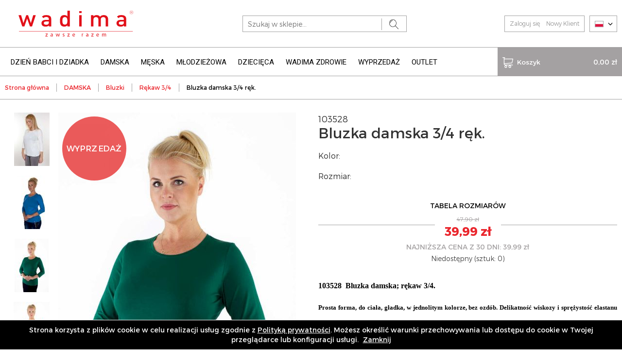

--- FILE ---
content_type: text/html; charset=utf-8
request_url: https://sklep-wadima.pl/pl/bluzka-damska-3-4-rek-w103528-006-203
body_size: 6290
content:
<!DOCTYPE html>
<html lang="pl-PL">
<head>
    <meta http-equiv="Content-type" content="text/html; charset=utf-8">
    <meta name="viewport" content="width=device-width, initial-scale=1.0">
    <title>Bluzka damska 3/4 ręk.  - WADIMA</title>
    <meta name="description" content="Bluzka damska 3/4 ręk.">
    <link href="/favicon.ico" type="image/x-icon" rel="icon">
    <link href="https://fonts.googleapis.com/css?family=PT+Sans:400,400i,700,700i|Roboto:100,300,400,500,700&amp;subset=latin-ext" rel="stylesheet">
    <link rel="stylesheet" href="/css/style.css?v=1.1141"><!-- Global site tag (gtag.js) - Google Analytics -->
<script async src="https://www.googletagmanager.com/gtag/js?id=UA-31947793-1"></script>
<script>
  window.dataLayer = window.dataLayer || [];
  function gtag(){dataLayer.push(arguments);}
  gtag('js', new Date());

  gtag('config', 'UA-31947793-1');
</script>
</head>
<body>

<div id="MenuRsp">
    <nav></nav>
</div>

<div id="Container">

    <div id="HeaderFix">
        <header>
            <div class="wrapper wrapper-1">
                <div id="ButtonRsp"></div>
                <a href="/" class="logo"><img src="/img/wadima-logo.svg" alt="WADIMA" title="WADIMA"></a>
                <div class="search-box">
                    <form action="/pl" method="post" id="searching">
                        <input type="hidden" name="m" value="szukaj">
                        <input type="text" name="fraza" id="fraza" placeholder="Szukaj w sklepie...">
                        <button type="submit"><span></span></button>
                    </form>
                </div>
                <div class="langs-box">
                    <div class="dropdown">
                        <button class="btn btn-default dropdown-toggle" type="button" id="dropdownMenu1" data-toggle="dropdown" aria-haspopup="true" aria-expanded="true">
                            <img src="/img/icons/pl.png" alt="" />
                            <span class="glyphicon glyphicon-menu-down" aria-hidden="true"></span>
                        </button>
                        <ul class="dropdown-menu" aria-labelledby="dropdownMenu1">
                            <li><a href="#"><img src="/img/icons/en.png" alt="" /></a></li>
                            <li><a href="#"><img src="/img/icons/ru.png" alt="" /></a></li>
                        </ul>
                    </div>
                </div>
                <div class="user-box">
    <ul>
                    <li><a href="/pl/moje-konto/logowanie">Zaloguj się</a></li>
            <li><a href="/pl/moje-konto/rejestracja">Nowy Klient</a></li>
            </ul>
</div>



                <div class="clearer"></div>
            </div>
        </header>
        <nav id="MainMenu">
            <div class="wrapper wrapper-1">
                <ul><li><a href="/pl/dzien-babci-i-dziadka" title="DZIEŃ BABCI I DZIADKA">DZIEŃ BABCI I DZIADKA</a></li><li><a href="/pl/damska" title="DAMSKA">DAMSKA</a><div class="submenu-box"><div class="wrapper wrapper-1"><div class="col"><div class="m-title"><a href="/pl/damska/bielizna" title="Bielizna">Bielizna</a></div><ul><li><a href="/pl/damska/figi-i-reformy" title="Figi i reformy">Figi i reformy</a></li><li><a href="/pl/damska/pizamy" title="Piżamy">Piżamy</a></li><li><a href="/pl/damska/podkoszulki-topy" title="Podkoszulki, topy">Podkoszulki, topy</a></li><li><a href="/pl/damska/pierzynka" title="Pierzynka">Pierzynka</a></li><li><a href="/pl/damska/koszule-nocne" title="Koszule nocne">Koszule nocne</a></li><li><a href="/pl/damska/halki-polhalki" title="Halki, półhalki">Halki, półhalki</a></li><li><a href="/pl/damska/szlafroki-i-podomki" title="Szlafroki i podomki">Szlafroki i podomki</a></li><li><a href="/pl/damska/-wadima-dla-mam" title="Wadima dla mam">Wadima dla mam</a></li><li><a href="/pl/damska/bielizna-specjalistyczna" title="Bielizna Specjalistyczna">Bielizna Specjalistyczna</a></li><li><a href="/pl/damska/komplety-dresowe" title="Komplety dresowe">Komplety dresowe</a></li></ul></div><div class="col"><div class="m-title"><a href="/pl/damska/bluzki" title="Bluzki">Bluzki</a></div><ul><li><a href="/pl/bluzki-damskie/topy-szerokie-ramie" title="Topy, szerokie ramię">Topy, szerokie ramię</a></li><li><a href="/pl/bluzki-damskie/krotki-rekaw" title="Krótki rękaw">Krótki rękaw</a></li><li><a href="/pl/bluzki-damskie/rekaw-3-4" title="Rękaw 3/4">Rękaw 3/4</a></li><li><a href="/pl/bluzki-damskie/dlugi-rekaw" title="Długi rękaw">Długi rękaw</a></li><li><a href="/pl/bluzki-damskie/kolekcja-wieczorowa" title="Kolekcja wieczorowa">Kolekcja wieczorowa</a></li></ul></div><div class="col"><div class="m-title"><a href="/pl/damska/sukienki-i-spodnice" title="Sukienki i spódnice">Sukienki i spódnice</a></div><ul><li><a href="/pl/damska/sukienki-i-spodnice/sukienki" title="Sukienki">Sukienki</a></li><li><a href="/pl/damska/sukienki-i-spodnice/spodnice" title="Spódnice">Spódnice</a></li></ul></div><div class="col"><div class="m-title"><a href="/pl/tuniki-wdzianka-bluzy-swetry" title="Tuniki, wdzianka, bluzy, swetry">Tuniki, wdzianka, bluzy, swetry</a></div><ul><li><a href="/pl/damska/tuniki-swetry-wdzianka-bluzy/tuniki" title="Tuniki">Tuniki</a></li><li><a href="/pl/damska/tuniki-swetry-wdzianka-bluzy/wdzianka" title="Wdzianka">Wdzianka</a></li><li><a href="/pl/damska/tuniki-swetry-wdzianka-bluzy/bluzy" title="Bluzy">Bluzy</a></li><li><a href="/pl/damska/tuniki-swetry-wdzianka-bluzy/swetry" title="Swetry">Swetry</a></li></ul></div><div class="col"><div class="m-title"><a href="/pl/damska/spodnie-i-leginsy" title="Spodnie i leginsy">Spodnie i leginsy</a></div></div><div class="col"><div class="m-title"><a href="/pl/damska/akcesoria" title="Akcesoria">Akcesoria</a></div><ul><li><a href="/pl/damska/akcesoria/maseczki-ochronne" title="Maseczki ochronne">Maseczki ochronne</a></li><li><a href="/pl/damska/akcesoria/stopki-i-skarpety" title="Stopki i skarpety">Stopki i skarpety</a></li></ul></div></div></div></li><li><a href="/pl/meska" title="MĘSKA">MĘSKA</a><div class="submenu-box"><div class="wrapper wrapper-1"><div class="col"><div class="m-title"><a href="/pl/meska/bielizna" title="Bielizna">Bielizna</a></div><ul><li><a href="/pl/meska/slipy" title="Slipy">Slipy</a></li><li><a href="/pl/meska/bokserki" title="Bokserki">Bokserki</a></li><li><a href="/pl/podkoszulki" title="Podkoszulki">Podkoszulki</a></li><li><a href="/pl/meska/pierzynka" title="Pierzynka">Pierzynka</a></li><li><a href="/pl/meska/kalesony-i-spodnie" title="Kalesony i spodnie">Kalesony i spodnie</a></li><li><a href="/pl/meska/pizamy-i-koszule-nocne" title="Piżamy i koszule nocne">Piżamy i koszule nocne</a></li><li><a href="/pl/meska/bielizna/komplety-dresowe" title="Komplety dresowe">Komplety dresowe</a></li><li><a href="/pl/meska/szlafroki" title="Szlafroki">Szlafroki</a></li><li><a href="/pl/meska/bielizna-specjalistyczna" title="Bielizna Specjalistyczna">Bielizna Specjalistyczna</a></li></ul></div><div class="col"><div class="m-title"><a href="/pl/meska/bluzki-i-golfy" title="Bluzki i golfy">Bluzki i golfy</a></div></div><div class="col"><div class="m-title"><a href="/pl/meska/akcesoria" title="Akcesoria">Akcesoria</a></div><ul><li><a href="/pl/meska/akcesoria/maseczka-ochronna" title="Maseczki ochronne">Maseczki ochronne</a></li><li><a href="/pl/meska/akcesoria/skarpety-i-stopki" title="Skarpety i stopki">Skarpety i stopki</a></li></ul></div></div></div></li><li><a href="/pl/mlodziezowa-027389" title="MŁODZIEŻOWA">MŁODZIEŻOWA</a><div class="submenu-box"><div class="wrapper wrapper-1"><div class="col"><div class="m-title"><a href="/pl/mlodziezowa/bielizna-dziewczeca" title="Bielizna dziewczęca">Bielizna dziewczęca</a></div><ul><li><a href="/pl/mlodziezowa/bielizna-dziewczeca/figi" title="Figi">Figi</a></li><li><a href="/pl/mlodziezowa/bielizna-dziewczeca/podkoszulki" title="Podkoszulki">Podkoszulki</a></li><li><a href="/pl/bielizna-mlodziezowa/dziewczeca/pizamy-i-koszule-nocne" title="Piżamy i koszule nocne">Piżamy i koszule nocne</a></li><li><a href="/pl/bielizna-mlodziezowa/dziewczeca/inne" title="Inne">Inne</a></li></ul></div><div class="col"><div class="m-title"><a href="/pl/mlodziezowa/bielizna-chlopieca" title="Bielizna chłopięca">Bielizna chłopięca</a></div><ul><li><a href="/pl/bielizna-mlodziezowa/chlopieca/slipy-i-bokserki" title="Slipy i bokserki">Slipy i bokserki</a></li><li><a href="/pl/bielizna-mlodziezowa/chlopieca/podkoszulki" title="Podkoszulki">Podkoszulki</a></li><li><a href="/pl/bielizna-mlodziezowa/chlopieca/pizamy" title="Piżamy">Piżamy</a></li><li><a href="/pl/mlodziezowa/bielizna-chlopieca/inne" title="Inne">Inne</a></li></ul></div></div></div></li><li><a href="/pl/dziecieca-18cc4a" title="DZIECIĘCA">DZIECIĘCA</a><div class="submenu-box"><div class="wrapper wrapper-1"><div class="col"><div class="m-title"><a href="/pl/bielizna-dziecieca/dziewczeca" title="Bielizna dziewczęca">Bielizna dziewczęca</a></div><ul><li><a href="/pl/bielizna-dziecieca/dziewczeca/pizamy-i-koszule-nocne" title="Piżamy i koszule nocne">Piżamy i koszule nocne</a></li><li><a href="/pl/bielizna-dziecieca/dziewczeca/figi" title="Figi">Figi</a></li><li><a href="/pl/bielizna-dziecieca/dziewczeca/podkoszulki" title="Podkoszulki">Podkoszulki</a></li><li><a href="/pl/bielizna-dziecieca/dziewczeca/inne" title="Inne">Inne</a></li></ul></div><div class="col"><div class="m-title"><a href="/pl/dziecieca/bielizna-chlopieca" title="Bielizna chłopięca">Bielizna chłopięca</a></div><ul><li><a href="/pl/bielizna-dziecieca/chlopieca/slipy-i-bokserki" title="Slipy i bokserki">Slipy i bokserki</a></li><li><a href="/pl/bielizna-dziecieca/chlopieca/podkoszulki" title="Podkoszulki">Podkoszulki</a></li><li><a href="/pl/bielizna-dziecieca/chlopieca/pizamy" title="Piżamy">Piżamy</a></li><li><a href="/pl/bielizna-dziecieca/chlopieca/inne" title="Inne">Inne</a></li></ul></div></div></div></li><li><a href="/pl/wadima-zdrowie" title="WADIMA ZDROWIE">WADIMA ZDROWIE</a></li><li><a href="/pl/wyprzedaz" title="WYPRZEDAŻ">WYPRZEDAŻ</a><div class="submenu-box"><div class="wrapper wrapper-1"><div class="col"><div class="m-title"><a href="/pl/wyprzedaz/bielizna" title="Bielizna">Bielizna</a></div><ul><li><a href="/pl/wyprzedaz/bielizna/dziecieca" title="Dziecięca">Dziecięca</a><ul><li><a href="/pl/wyprzedaz/bielizna/dziecieca/dziewczeca" title="Dziewczęca">Dziewczęca</a><ul><li><a href="/pl/wyprzedaz/bielizna/dziecieca/dziewczeca/figi" title="Figi">Figi</a></li><li><a href="/pl/wyprzedaz/bielizna/dziecieca/dziewczeca/pizamy-i-koszule-nocne" title="Piżamy i koszule nocne">Piżamy i koszule nocne</a></li><li><a href="/pl/wyprzedaz/bielizna/dziecieca/dziewczeca/podkoszulki" title="Podkoszulki">Podkoszulki</a></li></ul></li><li><a href="/pl/wyprzedaz/bielizna/dziecieca/chlopieca" title="Chłopięca">Chłopięca</a><ul><li><a href="/pl/wyprzedaz/bielizna/dziecieca/chlopieca/bokserki-i-slipy" title="Bokserki i slipy">Bokserki i slipy</a></li><li><a href="/pl/wyprzedaz/bielizna/dziecieca/chlopieca/pizamy" title="Piżamy">Piżamy</a></li><li><a href="/pl/wyprzedaz/bielizna/dziecieca/chlopieca/podkoszulki" title="Podkoszulki">Podkoszulki</a></li></ul></li></ul></li><li><a href="/pl/wyprzedaz/bielizna/damska" title="Damska">Damska</a><ul><li><a href="/pl/wyprzedaz/bielizna/damska/figi-podkoszulki-topy" title="Figi, podkoszulki, topy">Figi, podkoszulki, topy</a></li><li><a href="/pl/wyprzedaz/bielizna/damska/koszule-nocne" title="Koszule nocne">Koszule nocne</a></li><li><a href="/pl/wyprzedaz/bielizna/damska/pizamy" title="Piżamy">Piżamy</a></li></ul></li><li><a href="/pl/wyprzedaz/bielizna/meska" title="Męska">Męska</a><ul><li><a href="/pl/wyprzedaz/bielizna/meska/pizamy-i-koszule-nocne" title="Piżamy i koszule nocne">Piżamy i koszule nocne</a></li><li><a href="/pl/wyprzedaz/bielizna/meska/podkoszulki" title="Podkoszulki">Podkoszulki</a></li><li><a href="/pl/wyprzedaz/bielizna/meska/slipy-bokserki" title="Slipy, bokserki, kalesony">Slipy, bokserki, kalesony</a></li></ul></li><li><a href="/pl/wyprzedaz/bielizna/mlodziezowa" title="Młodzieżowa">Młodzieżowa</a><ul><li><a href="/pl/wyprzedaz/bielizna/mlodziezowa/dziewczeca" title="Dziewczęca">Dziewczęca</a><ul><li><a href="/pl/wyprzedaz/bielizna/mlodziezowa/dziewczeca/figi" title="Figi">Figi</a></li><li><a href="/pl/wyprzedaz/bielizna/mlodziezowa/dziewczeca/pizamy-i-koszule-nocne" title="Piżamy i koszule nocne">Piżamy i koszule nocne</a></li><li><a href="/pl/wyprzedaz/bielizna/mlodziezowa/dziewczeca/podkoszulki" title="Podkoszulki">Podkoszulki</a></li></ul></li><li><a href="/pl/wyprzedaz/bielizna/mlodziezowa/chlopieca" title="Chłopięca">Chłopięca</a><ul><li><a href="/pl/wyprzedaz/bielizna/mlodziezowa/chlopieca/bokserki-i-sklipy" title="Bokserki i slipy">Bokserki i slipy</a></li><li><a href="/pl/wyprzedaz/bielizna/mlodziezowa/chlopieca/pizamy" title="Piżamy">Piżamy</a></li><li><a href="/pl/wyprzedaz/bielizna/mlodziezowa/chlopieca/podkoszulki" title="Podkoszulki">Podkoszulki</a></li></ul></li></ul></li></ul></div><div class="col"><div class="m-title"><a href="/pl/wyprzedaz/bluzki-damskie" title="Bluzki damskie">Bluzki damskie</a></div><ul><li><a href="/pl/wyprzedaz/bluzki-damskie/topy-szerokie-ramie" title="Topy, szerokie ramię">Topy, szerokie ramię</a></li><li><a href="/pl/wyprzedaz/bluzki-damskie/krotki-rekaw" title="Krótki rękaw">Krótki rękaw</a></li><li><a href="/pl/wyprzedaz/bluzki-damskie/rekaw-3-4" title="Rękaw 3/4">Rękaw 3/4</a></li><li><a href="/pl/wyprzedaz/bluzki-damskie/dlugi-rekaw" title="Długi rękaw">Długi rękaw</a></li></ul></div><div class="col"><div class="m-title"><a href="/pl/wyprzedaz/sukienki-i-spodnice-damskie" title="Sukienki i spódnice damskie">Sukienki i spódnice damskie</a></div><ul><li><a href="/pl/wyprzedaz/sukienki-i-spodnice-damskie/sukienki" title="Sukienki">Sukienki</a></li><li><a href="/pl/wyprzedaz/sukienki-i-spodnice-damskie/spodnice" title="Spódnice">Spódnice</a></li></ul></div><div class="col"><div class="m-title"><a href="/pl/wyprzedaz/tuniki-wdzianka-bluzy-swetry" title="Tuniki, wdzianka, bluzy, swetry">Tuniki, wdzianka, bluzy, swetry</a></div><ul><li><a href="/pl/wyprzedaz/tuniki-swetry-wdzianka-bluzy/tuniki" title="Tuniki">Tuniki</a></li><li><a href="/pl/wyprzedaz/tuniki-swetry-wdzianka-bluzy/wdzianka" title="Wdzianka">Wdzianka</a></li><li><a href="/pl/wyprzedaz/tuniki-swetry-wdzianka-bluzy/bluzy" title="Bluzy">Bluzy</a></li><li><a href="/pl/wyprzedaz/tuniki-swetry-wdzianka-bluzy/swetry" title="Swetry">Swetry</a></li></ul></div><div class="col"><div class="m-title"><a href="/pl/wyprzedaz/inne" title="Inne">Inne</a></div><ul><li><a href="/pl/wyprzedaz/inne/bluzki-t-shirty-meskie-mlodziezowe-dzieciece" title="Bluzki, T-shirty męskie, młodzieżowe, dziecięce">Bluzki, T-shirty męskie, młodzieżowe, dziecięce</a></li><li><a href="/pl/wyprzedaz/inne/kompletydresowe" title="Komplety dresowe">Komplety dresowe</a></li><li><a href="/pl/wyprzedaz/inne/spodnie-leginsy-kalesony" title="Spodnie, leginsy, kalesony">Spodnie, leginsy, kalesony</a></li><li><a href="/pl/wyprzedaz/inne/szlafroki" title="Szlafroki">Szlafroki</a></li><li><a href="/pl/wyprzedaz/inne/akcesoria" title="Akcesoria">Akcesoria</a></li></ul></div></div></div></li><li><a href="/pl/outlet" title="OUTLET">OUTLET</a></li></ul>
                <div class="basket-box">
    <a href="/pl/koszyk" class="basket-btn">
        <span class="b-ic"><span></span>Koszyk</span>
        <span class="txt">0,00 zł</span>
    </a>

    
</div>
            </div>
        </nav>
    </div>

    

    <div class="breadcrumb-box">
        <div class="wrapper wrapper-1">
            <ul>
                <li><a href="/pl" title="Strona główna">Strona główna</a></li><li><a href="/pl/damska" title="DAMSKA">DAMSKA</a></li><li><a href="/pl/damska/bluzki" title="Bluzki">Bluzki</a></li><li><a href="/pl/bluzki-damskie/rekaw-3-4" title="Rękaw 3/4">Rękaw 3/4</a></li><li><span>Bluzka damska 3/4 ręk.</span></li>
            </ul>
            <div class="clearer"></div>
        </div>
    </div>

    <div id="MainContent">
    <div class="wrapper wrapper-1">
        <div class="product-content">
            <div class="row">
                <div class="col-sm-6 col-xs-12">
                    <div class="p-image">
                        <div class="images-list">
                                                            <ul>
                                                                            <li>
                                            <figure><a href="/img/towary/1/2023_08/bluzka-damska-3-4-rek-103528.jpg" data-fancybox="gallery" title=""><img src="/img/towary/6/2023_08/bluzka-damska-3-4-rek-103528.jpg" alt="" title="" onmouseover="jQuery('#zdjecieGlowne').attr('src','/img/towary/7/2023_08/bluzka-damska-3-4-rek-103528.jpg');jQuery('#zdjecieGlowneA').attr('class','zdjecie{ZDJECIE_LP}');jQuery('.wm-zoom-hight-img').attr('src','/img/towary/8/2023_08/bluzka-damska-3-4-rek-103528.jpg');"></a></figure>
                                        </li>
                                                                            <li>
                                            <figure><a href="/img/towary/1/2023_08/bluzka-damska-3-4-rek-103528-1.jpg" data-fancybox="gallery" title=""><img src="/img/towary/6/2023_08/bluzka-damska-3-4-rek-103528-1.jpg" alt="" title="" onmouseover="jQuery('#zdjecieGlowne').attr('src','/img/towary/7/2023_08/bluzka-damska-3-4-rek-103528-1.jpg');jQuery('#zdjecieGlowneA').attr('class','zdjecie{ZDJECIE_LP}');jQuery('.wm-zoom-hight-img').attr('src','/img/towary/8/2023_08/bluzka-damska-3-4-rek-103528-1.jpg');"></a></figure>
                                        </li>
                                                                            <li>
                                            <figure><a href="/img/towary/1/2023_08/bluzka-damska-3-4-rek-103528-2.jpg" data-fancybox="gallery" title=""><img src="/img/towary/6/2023_08/bluzka-damska-3-4-rek-103528-2.jpg" alt="" title="" onmouseover="jQuery('#zdjecieGlowne').attr('src','/img/towary/7/2023_08/bluzka-damska-3-4-rek-103528-2.jpg');jQuery('#zdjecieGlowneA').attr('class','zdjecie{ZDJECIE_LP}');jQuery('.wm-zoom-hight-img').attr('src','/img/towary/8/2023_08/bluzka-damska-3-4-rek-103528-2.jpg');"></a></figure>
                                        </li>
                                                                            <li>
                                            <figure><a href="/img/towary/1/2023_08/bluzka-damska-3-4-rek-103528-3.jpg" data-fancybox="gallery" title=""><img src="/img/towary/6/2023_08/bluzka-damska-3-4-rek-103528-3.jpg" alt="" title="" onmouseover="jQuery('#zdjecieGlowne').attr('src','/img/towary/7/2023_08/bluzka-damska-3-4-rek-103528-3.jpg');jQuery('#zdjecieGlowneA').attr('class','zdjecie{ZDJECIE_LP}');jQuery('.wm-zoom-hight-img').attr('src','/img/towary/8/2023_08/bluzka-damska-3-4-rek-103528-3.jpg');"></a></figure>
                                        </li>
                                                                            <li>
                                            <figure><a href="/img/towary/1/2023_08/bluzka-damska-3-4-rek-103528-4.jpg" data-fancybox="gallery" title=""><img src="/img/towary/6/2023_08/bluzka-damska-3-4-rek-103528-4.jpg" alt="" title="" onmouseover="jQuery('#zdjecieGlowne').attr('src','/img/towary/7/2023_08/bluzka-damska-3-4-rek-103528-4.jpg');jQuery('#zdjecieGlowneA').attr('class','zdjecie{ZDJECIE_LP}');jQuery('.wm-zoom-hight-img').attr('src','/img/towary/8/2023_08/bluzka-damska-3-4-rek-103528-4.jpg');"></a></figure>
                                        </li>
                                                                            <li>
                                            <figure><a href="/img/towary/1/2023_08/bluzka-damska-3-4-rek-103528-5.jpg" data-fancybox="gallery" title=""><img src="/img/towary/6/2023_08/bluzka-damska-3-4-rek-103528-5.jpg" alt="" title="" onmouseover="jQuery('#zdjecieGlowne').attr('src','/img/towary/7/2023_08/bluzka-damska-3-4-rek-103528-5.jpg');jQuery('#zdjecieGlowneA').attr('class','zdjecie{ZDJECIE_LP}');jQuery('.wm-zoom-hight-img').attr('src','/img/towary/8/2023_08/bluzka-damska-3-4-rek-103528-5.jpg');"></a></figure>
                                        </li>
                                                                            <li>
                                            <figure><a href="/img/towary/1/2023_08/bluzka-damska-3-4-rek-103528-6.jpg" data-fancybox="gallery" title=""><img src="/img/towary/6/2023_08/bluzka-damska-3-4-rek-103528-6.jpg" alt="" title="" onmouseover="jQuery('#zdjecieGlowne').attr('src','/img/towary/7/2023_08/bluzka-damska-3-4-rek-103528-6.jpg');jQuery('#zdjecieGlowneA').attr('class','zdjecie{ZDJECIE_LP}');jQuery('.wm-zoom-hight-img').attr('src','/img/towary/8/2023_08/bluzka-damska-3-4-rek-103528-6.jpg');"></a></figure>
                                        </li>
                                                                            <li>
                                            <figure><a href="/img/towary/1/2023_08/bluzka-damska-3-4-rek-103528-7.jpg" data-fancybox="gallery" title=""><img src="/img/towary/6/2023_08/bluzka-damska-3-4-rek-103528-7.jpg" alt="" title="" onmouseover="jQuery('#zdjecieGlowne').attr('src','/img/towary/7/2023_08/bluzka-damska-3-4-rek-103528-7.jpg');jQuery('#zdjecieGlowneA').attr('class','zdjecie{ZDJECIE_LP}');jQuery('.wm-zoom-hight-img').attr('src','/img/towary/8/2023_08/bluzka-damska-3-4-rek-103528-7.jpg');"></a></figure>
                                        </li>
                                                                    </ul>
                                                    </div>
                        <div class="main-image">
                            <div class="bm-icons">

                                                                    <span class="sale-icon">WYPRZEDAŻ</span>
                                
                            </div>
                            <div class="wm-zoom-container my-zoom-1">

                                
                                    <div class="wm-zoom-box"><img src="/img/towary/7/2023_08/bluzka-damska-3-4-rek-103528-2.jpg" alt="" title="" id="zdjecieGlowne" itemprop="image" class="wm-zoom-default-img" data-hight-src="/img/towary/8/2023_08/bluzka-damska-3-4-rek-103528-2.jpg" data-loader-src="/img/loader.gif"></div>

                                
                            </div>
                        </div>
                    </div>
                </div>
                <div class="col-sm-6 col-xs-12">
                    <div class="product-description">
                                                    <div class="number">103528</div>
                        
                        <h2>Bluzka damska 3/4 ręk.</h2>

                        <div id="wariant_info">

                            <div class="c-box">
    <div class="row">

                    
                <div class="col-sm-6 col-xs-12"><div class="c-title">Kolor:</div>
                    <div class="c-carousel-box">
                        <div class="c-carousel c-carousel-1">
                            <div class="prev-box"></div>
                            <div class="next-box"></div>
                            <ul>
                                                            </ul>
                        </div>
                    </div>
                </div>

            
                <div class="col-sm-6 col-xs-12"><div class="c-title">Rozmiar:</div>
                    <div class="c-carousel-box">
                        <div class="c-carousel c-carousel-2">
                            <div class="prev-box"></div>
                            <div class="next-box"></div>
                            <ul>
                                                            </ul>
                        </div>
                    </div>
                </div>

                    
    </div>
</div>

<div class="tabela-rozmiarow"><a href="/pl/tabela-rozmiarow">TABELA ROZMIARÓW</a></div>

<div class="price-box">
    <span class="line"></span>
    <span class="price-old">47,90 zł</span><span class="price">39,99 zł</span></div>

    <div class="price-min">NAJNIŻSZA CENA Z 30 DNI: 39,99 zł</div>

<div class="quantity-box">

    
    <div class="info">Niedostępny (sztuk: 0)</div>
</div>
                        </div>

                        <div class="description-box"><p style="text-align: justify;"><span style="font-size: medium;"><strong><span style="font-family: verdana,geneva; color: #000000;">103528  Bluzka damska; rękaw 3/4.</span></strong></span></p>

<h2 style="text-align: justify;"><strong><span style="font-size: small; font-family: verdana,geneva; color: #000000;">Prosta forma, do ciała, gładka, w jednolitym kolorze, bez ozdób. Delikatność wiskozy i sprężystość elastanu zapewnia jej wysoką jakość.</span></strong></h2>

<p style="text-align: justify;"><span style="font-size: small; font-family: verdana,geneva; color: #000000;">Dekolt półokrągły, wykończony wypustką w tym samym kolorze. Rękaw 3/4-te, zakończony podwinięciem. Idealna jako baza pod żakiet, marynarkę, czy luźny sweter, choć sama wygląda równie dobrze , zarówno do spódnicy jak i spodni. Wygodna w użytkowaniu.</span></p>

<p style="text-align: justify;"><span style="font-size: small; font-family: verdana,geneva; color: #000000;">Skład: 94% Wiskoza, 6% Elastan</span></p>

<p style="text-align: justify;"><span style="font-size: small; font-family: verdana,geneva; color: #000000;">Rozmiary: M, L, XL, XXL, XXXL</span>.<br />
<br />
<span class="koloryTitle" style="font-size: small; font-family: verdana,geneva; color: #000000;">Kolory:</span></p>

<ul>
	<li><span class="koloryTitle" style="font-size: small; font-family: verdana,geneva; color: #000000;"> 29 - czarny</span></li>
	<li><span class="koloryTitle" style="font-size: small; font-family: verdana,geneva; color: #000000;"> 36 - melanż siwy</span></li>
	<li><span class="koloryTitle" style="font-size: small; font-family: verdana,geneva; color: #000000;"> 84 - ekri</span></li>
	<li><span class="koloryTitle" style="font-size: small; font-family: verdana,geneva; color: #000000;">186 - malinowa czerwień</span></li>
	<li><span class="koloryTitle" style="font-size: small; font-family: verdana,geneva; color: #000000;">203 - zieleń bilardowa</span></li>
	<li><span class="koloryTitle" style="font-size: small; font-family: verdana,geneva; color: #000000;">246 - błękit paryski</span></li>
	<li><span class="koloryTitle" style="font-size: small; font-family: verdana,geneva; color: #000000;">252 - róż płomienny</span></li>
	<li><span class="koloryTitle" style="font-size: small; font-family: verdana,geneva; color: #000000;">265 - zgaszony błękit</span></li>
	<li><span class="koloryTitle" style="font-size: small; font-family: verdana,geneva; color: #000000;">305 - niebieski irys</span></li>
	<li><span class="koloryTitle"><span style="font-size: small; font-family: verdana,geneva; color: #000000;">358 - brylantowy róż</span></span></li>
</ul> </div>
                        <div class="button-1 text-center">

                                                            <a href="javascript:void(0)" onclick="towarDoPrzechowalni($(this), '12061')" class="btn-4 p_noactive">DO PRZECHOWALNI</a>
                            
                        </div>
                    </div>
                </div>
            </div>
        </div>


    </div>
</div>



    <div id="NewsletterBox">
        <div class="wrapper">
            <div class="n-title">NEWSLETTER WYJĄTKOWYCH OKAZJI <span></span></div>
            <div class="txt">Już teraz zapisz się do naszego newslettera i bądź na bieżąco ze wszystkimi nowościami i promocjami!</div>
            <div class="newsletter-box">
                <form action="javascript:void(0)" id="newsletterForm" method="post" onsubmit="return Newsletter('pl','add','NEWSLETTER WYJĄTKOWYCH OKAZJI');return false;">
                    <input type="hidden" name="akcja" id="akcja" value="add">
                    <input type="text" name="newsletter_email" id="newsletter_email" placeholder="Twój adres email">
                    <button type="submit">ZAPISZ SIĘ</button>
                </form>
                <div id="newsletter_info"></div>
            </div>
        </div>
    </div>

    <footer>
        <div class="wrapper wrapper-1">
            <div class="footer-top">
                <div class="wrapper">
                    <div class="row">

                        <div class="col-sm-3 col-xs-12">
                            <div class="f-title"><a href="/pl/obsluga-klienta" title="Obsługa Klienta">Obsługa Klienta</a></div>
                            <nav>
                                <ul><li><a href="/pl/obsluga-klienta/czas-realizacji-zamowienia" title="Czas realizacji zamówienia">Czas realizacji zamówienia</a></li><li><a href="/pl/obsluga-klienta/koszty-dostawy" title="Formy i koszty dostawy">Formy i koszty dostawy</a></li><li><a href="/pl/obsluga-klienta/formy-platnosci" title="Formy płatności">Formy płatności</a></li><li><a href="/pl/obsluga-klienta/reklamacje-i-zwroty" title="Reklamacje, zwroty i wymiana">Reklamacje, zwroty i wymiana</a></li><li><a href="/pl/tabela-rozmiarow" title="Tabela rozmiarów">Tabela rozmiarów</a></li></ul>
                            </nav>
                        </div><div class="col-sm-3 col-xs-12">
                            <div class="f-title"><a href="/pl/pomoc" title="Pomoc">Pomoc</a></div>
                            <nav>
                                <ul><li><a href="/pl/pomoc/czesto-zadawane-pytania" title="Często zadawane pytania">Często zadawane pytania</a></li><li><a href="/pl/pomoc/polityka-prywatnosci" title="Polityka prywatności">Polityka prywatności</a></li><li><a href="/pl/obsluga-klienta/regulamin" title="Regulamin">Regulamin</a></li><li><a href="/pl/pomoc/jak-kupowac" title="Jak kupować?">Jak kupować?</a></li></ul>
                            </nav>
                        </div><div class="col-sm-3 col-xs-12">
                            <div class="f-title"><a href="/pl/moje-konto" title="Moje konto">Moje konto</a></div>
                            <nav>
                                <ul><li><a href="/pl/moje-konto/logowanie" title="Logowanie">Logowanie</a></li><li><a href="/pl/moje-konto/moje-zamowienie" title="Moje zamówienie">Moje zamówienie</a></li><li><a href="/pl/moje-konto/przechowalnia" title="Przechowalnia">Przechowalnia</a></li><li><a href="/pl/moje-konto/rejestracja" title="Rejestracja">Rejestracja</a></li></ul>
                            </nav>
                        </div><div class="col-sm-3 col-xs-12">
                            <div class="f-title"><a href="/pl/informacje" title="Informacje">Informacje</a></div>
                            <nav>
                                <ul><li><a href="/pl/informacje/o-nas" title="O nas">O nas</a></li><li><a href="/pl/informacje/pliki-cookies" title="Pliki cookies">Pliki cookies</a></li><li><a href="/pl/informacje/kontakt" title="Kontakt">Kontakt</a></li></ul>
                            </nav>
                        </div>

                    </div>
                    <div class="social-box">
                        <a href="https://www.facebook.com/wadimapl/" class="fb" title="Facebook" rel="nofollow" target="_blank"></a>
                        <!--<a href="" class="twitter" title="Twitter" rel="nofollow" target="_blank"></a>
                        <a href="" class="instagram" title="Instagram" rel="nofollow" target="_blank"></a>
                        <a href="" class="yt" title="YouTube" rel="nofollow" target="_blank"></a>-->
                    </div>

                </div>
            </div>

            <div class="footer-center">

                <p><span class="pl"></span></p>

                <h3>PRODUKUJEMY W POLSCE WSPIERAJĄC POLSKĄ GOSPODARKĘ</h3>
                <p>Wszystkie opisy i zdjęcia wykorzystane na tej stronie są chronione prawem autorskim. Ich kopiowanie i używanie bez pisemnej zgody jest zabronione.</p>
                <p>WADIMA – polski producent bielizny. Bielizna bawełniana to nasza specjalność, dla pań polecamy: figi, podkoszulki, topy, piżamy damskie i koszule nocne. W ofercie również bluzki damskie w szerokim wyborze fasonów, kolorów i rozmiarów. Atuty bielizny Wadima to: naturalny surowiec - bawełna, wysoka jakość. Dla panów proponujemy: slipy, bokserki, podkoszulki i piżamy męskie. Polecamy też duży wybór bielizny dziecięcej i młodzieżowej. Szczególnie dobre opinie zbierają takie produkty jak: piżamy dziecięce, podkoszulki dziecięce, figi i slipy. Wadima to też producent ciepłej bielizny z linii "Pierzynka" - unikalne połączenie ciepła wełny i delikatności bawełny, technologia XXI wieku, nowość na polskim rynku, wyjątkowa bielizna termiczna. Bielizna Wadima to produkt 100% polski.</p>

            </div>

            <div class="footer-bottom">
                Copyright © 2018 Wadima<br> Projekt graficzny i wykonanie: <a href="https://bull-design.pl/" target="_blank" rel="nofollow">Agencja Interaktywna Bull Design</a>
            </div>
        </div>
    </footer>

</div>

<link href="/css/css.css" rel="stylesheet" type="text/css">

<!--[if lt IE 9]><script src="/js/html5shiv.js" async></script><![endif]-->
<script src="/js/js.js?v=1.1611" async></script>

<script>

    function towar()
    {
        $(document).ready(function(){
            $('[data-toggle="tooltip"]').live().tooltip();
        });

        WMZoomUruchom();
    }

    function WMZoomUruchom()
    {
        $(document).ready(function(){
            $('.my-zoom-1').WMZoom({
                config : {
                    inner : true
                }
            });
        });
    }

</script>



</body>
</html>

--- FILE ---
content_type: text/css
request_url: https://sklep-wadima.pl/css/style.css?v=1.1141
body_size: 17423
content:
/* *** CSS RESET *** */

html,body,div,span,applet,object,iframe,h1,h2,h3,h4,h5,h6,p,blockquote,pre,a,abbr,acronym,address,big,cite,code,del,dfn,em,font,img,ins,kbd,q,s,samp,small,strike,strong,sub,sup,tt,var,b,u,i,center,dl,dt,dd,ol,ul,li,fieldset,form,label,legend,table,caption,tbody,tfoot,thead,tr,th,td {margin:0;padding:0;border:0;outline:0;font-size:100%;vertical-align:baseline;background:transparent}
article, aside, details, figcaption, figure, footer, header, hgroup, nav, section {display: block;}
blockquote,q {quotes: none}
blockquote:before,blockquote:after,q:before,q:after {content: none}
:focus {outline: 0}
ins {text-decoration: none}
del {text-decoration: line-through}
table {border-collapse: collapse; border-spacing: 0}
input {margin: 0; padding: 0;}
* {margin: 0; padding: 0;}
a {outline: none; text-decoration: none;}
a, img {border: 0;}
.clearfix {display:inline-block}
.clearboth {clear:both;}
button {cursor: pointer;}

/* *** FONTS *** */

.price-old { text-decoration: line-through; }

.blockPage {
    position: absolute;
    left: 50%;
    top: 50%;
    z-index: 1555;
    width: 100px;
    height: 100px;
    margin: -50px 0 0 -50px;
    border: 16px solid #f3f3f3;
    border-radius: 50%;
    border-top: 16px solid #3498db;
    -webkit-animation: spin 2s linear infinite;
    animation: spin 2s linear infinite;
}

@-webkit-keyframes spin {
    0% { -webkit-transform: rotate(0deg); }
    100% { -webkit-transform: rotate(360deg); }
}

@keyframes spin {
    0% { transform: rotate(0deg); }
    100% { transform: rotate(360deg); }
}

/* Add animation to "page content" */
.animate-bottom {
    position: relative;
    -webkit-animation-name: animatebottom;
    -webkit-animation-duration: 1s;
    animation-name: animatebottom;
    animation-duration: 1s
}

@-webkit-keyframes animatebottom {
    from { bottom:-100px; opacity:0 }
    to { bottom:0px; opacity:1 }
}

@keyframes animatebottom {
    from{ bottom:-100px; opacity:0 }
    to{ bottom:0; opacity:1 }
}


#cookiesBox {
    width: 100%;
    position: fixed;
    padding: 10px 10px 10px 10px;
    bottom: 0px;
    left: 0px;
    background: #000;
    color: #FFF;
    font-size: 14px;
    border-top: 1px solid #fff;
    z-index: 10000000;
}

#cookiesBox2 {
    width: 100%;
    text-align: center;
    margin: 0px auto;
}

#cookiesBox2 a {
    color: #FFF;
    text-decoration: underline;
}

#cookiesBox2 a:hover {
    text-decoration: none;
}

#cookiesBox #cookiesBoxClose {
    color: #FFF !important;
    margin-left: 5px;
}

@font-face {
    font-family: 'MontserratRegular';
    src: url('/fonts/MontserratRegular.eot');
    src: url('/fonts/MontserratRegular.eot') format('embedded-opentype'),
         url('/fonts/MontserratRegular.woff2') format('woff2'),
         url('/fonts/MontserratRegular.woff') format('woff'),
         url('/fonts/MontserratRegular.ttf') format('truetype'),
         url('/fonts/MontserratRegular.svg#MontserratRegular') format('svg');
}

@font-face {
    font-family: 'MontserratLight';
    src: url('/fonts/MontserratLight.eot');
    src: url('/fonts/MontserratLight.eot') format('embedded-opentype'),
         url('/fonts/MontserratLight.woff2') format('woff2'),
         url('/fonts/MontserratLight.woff') format('woff'),
         url('/fonts/MontserratLight.ttf') format('truetype'),
         url('/fonts/MontserratLight.svg#MontserratLight') format('svg');
}

@font-face {
    font-family: 'montserrathairline';
    src: url('/fonts/montserrathairline.eot');
    src: url('/fonts/montserrathairline.eot') format('embedded-opentype'),
         url('/fonts/montserrathairline.woff2') format('woff2'),
         url('/fonts/montserrathairline.woff') format('woff'),
         url('/fonts/montserrathairline.ttf') format('truetype'),
         url('/fonts/montserrathairline.svg#montserrathairline') format('svg');
}

@font-face {
    font-family: 'MontserratBold';
    src: url('/fonts/MontserratBold.eot');
    src: url('/fonts/MontserratBold.eot') format('embedded-opentype'),
         url('/fonts/MontserratBold.woff2') format('woff2'),
         url('/fonts/MontserratBold.woff') format('woff'),
         url('/fonts/MontserratBold.ttf') format('truetype'),
         url('/fonts/MontserratBold.svg#MontserratBold') format('svg');
}



@font-face {
    font-family: 'MontserratSemiBold';
    src: url('/fonts/MontserratSemiBold.eot');
    src: url('/fonts/MontserratSemiBold.eot') format('embedded-opentype'),
         url('/fonts/MontserratSemiBold.woff2') format('woff2'),
         url('/fonts/MontserratSemiBold.woff') format('woff'),
         url('/fonts/MontserratSemiBold.ttf') format('truetype'),
         url('/fonts/MontserratSemiBold.svg#MontserratSemiBold') format('svg');
}



/* *** GLOBAL *** */

strong {
    font-family: 'MontserratBold';
    font-weight: normal;
}

* {
    -moz-box-sizing: border-box;
    -webkit-box-sizing: border-box;
    box-sizing: border-box;
}

*:before, *:after {
    -webkit-box-sizing: border-box;
    -moz-box-sizing: border-box;
    box-sizing: border-box;
}

input, textarea, button {
    font-family: 'MontserratRegular';
}

p {
    margin-bottom: 25px;
}

h2 {
    font-size: 20px;
    margin-bottom: 25px;
}

ul {
    margin-bottom: 25px;
    padding-left: 16px;
}

ol {
    padding-left: 20px;
    margin-bottom: 25px;
}

#Container {
    float: left;
    width: 100%;
}

body {
    font-family: 'MontserratRegular' !important;
    font-size: 16px;
    color: #000;
    background: #fff;
    line-height: 1.5;
    min-width: 302px;
}

h2, h3, h4, h5 {
     font-family: 'MontserratRegular' !important;   
}

.wrapper {
    position: relative;
    width: 1170px;
    margin: 0 auto;
}

img {
    max-width: 100%;
    max-height: 100%;
}

a, a:hover, a:focus, a:active {
    outline: none !important;
    text-decoration: none;
}

.clearer {
    clear: both;
    height: 0;
}

.chosen-container-single .chosen-single div b {
    background: none;
}

/* *** HEADER *** */

.logo, img, a, button, #MainMenu, button span, .carousel figure, a span {
    -webkit-transition: 0.15s linear;
    -moz-transition: 0.15s linear;
    -ms-transition: 0.15s linear;
    -o-transition: 0.15s linear;
    transition: 0.15s linear;
}

.basket-list span {
    -webkit-transition: normal; 
    -moz-transition: normal; 
    -ms-transition: normal; 
    -o-transition: normal; 
    transition: normal;    
}

#HeaderFix {
    text-align: center;
    background: #fff;
    position: relative;
    z-index: 100;
    top: 0;
    left: 0;
    float: left;
    width: 100%;
}

header {
    float: left;
    width: 100%;
    padding: 20px 0;
    text-align: center;
}

header .logo {
    float: left;
}

header .logo img {
    float: left;
    width: 288px;
}

.user-box {
    margin-top: 12px;    
    float: right;
    padding: 7px 5px;
    height: 34px;
    font-size: 12.14px;
    color: #9b9b9b;
    font-family: 'MontserratLight';    
    border: 1px solid #a3a3a3;
}

.user-box ul {
    padding: 0;
    margin: 0;
    list-style: none;
}

.user-box li {
    display: inline-block;
    float: none;
}

.user-box a {
    margin: 0 5px;
    color: #9b9b9b;
}

.user-box a:hover {
    color: #000;
}

.langs-box {
    position: relative;
    width: 57px;
    margin-top: 12px;
    color: #385495;
    float: right;
    margin-left: 10px;
    min-width: 10px;
}

.langs-box .dropdown-menu {
    border: 1px solid #a3a3a3;
    -webkit-border-radius: 0;  
    -moz-border-radius: 0;
    width: 100%;
    min-width: 1px;
    border-radius: 0;
    margin: -1px 0 0 0;
    padding: 0;
}

.btn-default:hover, .btn-default:focus, .btn-default.focus, .btn-default:active, .btn-default.active, .open > .dropdown-toggle.btn-default {
    background: #efefef;
}

.langs-box .dropdown-menu ul {
    padding: 0;
}

.langs-box .dropdown-menu li {
    padding: 0;
}

.langs-box .dropdown-menu a img {
    float: left;
}

.langs-box .dropdown-menu a {
    padding: 8px 10px;
    float: left;
    width: 100%;
}

.langs-box .dropdown-menu a:hover {
    color: #fff;
}

.langs-box .dropdown .btn {
    border: 1px solid #a3a3a3;
    height: 34px;
    -webkit-border-radius: 0;  
    -moz-border-radius: 0;  
    border-radius: 0;
    padding: 8px 10px;
}

.gallery-box figure {
    height: 203px;
    display: table-cell;
    vertical-align: middle;
    text-align: center;
    width: 760px;
    text-align: center;
}

a:hover {
    text-decoration: none !important;
}

.glyphicon-menu-right::before {
    content: "\e258";
}

.langs-box .glyphicon {
    font-size: 10px;
    display: inline-block;
    vertical-align: middle;
    margin: -8px 0 0 5px;
    color: #000;
}

.langs-box img {
   border: 1px solid #a3a3a3;  
}

.search-box {
    position: relative;
    margin-top: 12px;    
    display: inline-block;
    vertical-align: top;
    height: 34px;
    width: 338px;
    font-size: 12.14px;
    color: #9b9b9b;
    border: 1px solid #a3a3a3;    
}

.search-box input {
    font-family: 'MontserratLight';
    float: left;
    width: 100%;
    color: #000;
    font-size: 14px;
    padding: 0 10px;
    height: 32px;
    border: none;
}

.search-box button {
    height: 24px;
    top: 5px;
    right: 0;
    width: 51px;
    border: none;
    background: none;
    position: absolute;
    border-left: 1px solid #a3a3a3;
}

.search-box button span {
    display: block;
    width: 20px;
    height: 20px;
    margin: 0 auto;
    background: url('/img/sprite.png') 0 0;    
}

.search-box button:hover span {
    opacity: 0.8;
}

#MainMenu ul {
    font-family: 'Roboto', sans-serif;
    padding: 0;
    margin: 0;
    float: left;
    vertical-align: top;
    display: inline-block;
}

#MainMenu {
    text-align: center;
    top: 0;
    float: left;
    width: 100%;
    background: #fff;
    height: 60px;
    border-top: 1px solid #a3a3a3;
    border-bottom: 1px solid #a3a3a3; 
}

#MainMenu > .wrapper > ul > li {

    float: left;
    list-style: none;
    height: 58px;
    padding: 0 12px;
}

#MainMenu .wrapper-1 {
    position: static;
}

.submenu-box .col {
    width: 20%;
    float: left;
    padding: 0 50px;
    text-align: left;
    border-left: 1px solid #a3a3a3;
}

.submenu-box a {
    color: #000;
    font-size: 14px;
      
}

.submenu-box a:hover {
   font-weight: bold; 
}

.submenu-box li {
    list-style: none;
    margin-top: 5px;
}

.c-carousel .bx-wrapper {
 /*   overflow: hidden;*/
    width: 100% !important;
    max-width: 100% !important;
}

#InformationsBox img {
    width: 85px;
      filter: url("data:image/svg+xml;utf8,<svg xmlns='http://www.w3.org/2000/svg'><filter id='grayscale'><feColorMatrix type='matrix' values='0.3333 0.3333 0.3333 0 0 0.3333 0.3333 0.3333 0 0 0.3333 0.3333 0.3333 0 0 0 0 0 1 0'/></filter></svg>#grayscale"); /* Firefox */
  -webkit-filter: grayscale(100%); /* dla przeglądarek opartych o WebKit */ 
  filter: gray; /* dla IE */
}

.product-content .price {
    color: #ea262d !important;
        font-family: 'MontserratBold';
}

.submenu-box .m-title a {
     font-weight: bold;  
}

.submenu-box .col:first-child {
    border: none;
}

.submenu-box{
    left: 0;
    position: absolute;
    width: 100%;
    padding: 35px 0 40px 0;
    display: none;
    background: #fff;
    top: 100%;
    margin-top: -1px;
    border-top: 1px solid #a3a3a3;
    border-bottom: 1px solid #a3a3a3;
}

#MainMenu li:hover .submenu-box {
    display: block;
}

#MainMenu > .wrapper > ul > li > a {
    color: #000;
    display: block;
    float: left;
    height: 58px;
    line-height: 60px;

    font-size: 15px;
}

.about-us table td, .about-us table th {
    border: 1px solid #000;
    padding: 5px;
}

#MainMenu > .wrapper > ul > li:hover > a, #MainMenu > .wrapper > ul > .current > a {
    color: #ea262d;
}

#MainMenu .submenu-box a:hover {
    color: #000;
}

#MainMenu ul ul ul{
    width: 100%;
    padding-left: 20px;
    margin-top: 0;
    margin-bottom: 5px;
}

/*
#MainMenu ul ul {
    position: absolute;
    z-index: 5;
    top: 100%;
    left: 18px;
  
    text-align: left;
    width: 270px;
    background: #fff;
    line-height: normal;
    font-size: 14px;
    border: 1px solid #a3a3a3;
    padding: 15px;
    display: none;
    list-style: none;
}

#MainMenu > .wrapper ul ul li {
    float: left;
    width: 100%;
}

#MainMenu > .wrapper ul ul li:first-child {
    border-top: none;
}

#MainMenu ul ul li a {
    color: #000;
    text-align: left;
    display: block;
    padding: 5px 0;
    float: left;
    width: 100%; 
    font-size: 14px;
}

#MainMenu ul ul li:hover > a {
    color: #ea262d;
}

#MainMenu ul ul ul {
    left: 100%;
    top: 0;
}
*/

.wm-zoom-box img {
    max-width: none;
    max-height: none;
}
.arrow-slide-down {
    display: none;
}

#MainMenu .wrapper > ul > li:hover > ul {
    display: block;
}

.basket-box .pull-right {
    width: 100%;
}

.basket-box .pull-right a {
    width: 100%;
}

.basket-box {
    position: relative;
    float: right;
}

.basket-btn {
    padding: 21px 10px;
    height: 60px;
    margin-top: -1px;
    display: block;
    text-align: right;
    background: #a4a1a2;
    color: #fff !important;
    font-size: 12px;
    width: 246px;
}

.basket-box:hover .basket-list {
    display: block;
}

.b-ic {
    position: relative;
    float: left;
    display: block;
    font-size: 13.62px;
    padding-left: 30px;
}

.b-ic span {
    display: block;
    position: absolute;
    top: 0;
    left: 0;
    width: 22px;
    height: 22px;
    background: url('/img/sprite.png') -24px 0px no-repeat;       
}

.basket-btn .txt {
    font-size: 14px;
    float: right;
    display: block;
}

.basket-btn:hover,.basket-btn:active, .basket-btn:focus {
    color: #000;
}

.basket-list {
    position: absolute;
    z-index: 5;
    top: 58px;
    right: 0;
   display: none;
    text-align: left;
    width: 155%;
    background: #fff;
    font-size: 14px;
    border: 1px solid #a3a3a3;
    padding: 0 0 10px 0;

}

.basket-list ul {
    floaT: left;
    width: 100%;
}

.z-basket-list {
   max-height: 232px;
    overflow: auto;  
}

.basket-list ul {
    overflow: hidden;
}


.basket-list li {
    padding-left: 10px !important;
    padding-right: 10px !important;
}

.basket-list .btn-1 {
    border-left: 10px solid #fff;
    border-right: 10px solid #fff;
}

.basket-list ul {
    padding: 0;
    float: left;
    width: 100%;
    margin: 0px 0 !important;
}

.btn-basket-list {
    float: right;
    color: #000;
    font-size: 13px;
    height: 15px;
    font-weight: 400;
}

.btn-basket-list:hover {
    color: #ea262d;
}

.basket-list li {
    float: left;
    width: 100%;
    padding: 5px 0;
    list-style: none;
    border-top: 1px solid #a3a3a3;
}

.basket-list ul li:first-child {
    border-top: none;
}

.basket-list span {
    display: block;

}

.basket-list li a {
    color: #000;
}

.basket-list li a:hover span {
    color: #ea262d;
}

.basket-list li a .price {
    color: #000;
}

.basket-list li a:hover {
    background: #ab0635;
    color: #fff;
}

.basket-list .img {
    float: left;
    width: 10%;
    padding-top: 0;
    padding-bottom: 0;
    text-align: center;
}

.basket-list span {
    display: block;
}

.basket-list .name {
   font-weight: bold;
   font-size: 16px;
}

.basket-list .li-summary {
    font-weight: bold;
}

.basket-list .li-summary span {
    font-size: 18px !important;
}

.b-value-1 {
    font-size: 16px;   
}

/*.basket-list .size {
    padding: 10px 0;
}*/

#formKoszyk .bkt-box .bkt-checkbox-list.bkt-checkbox-list-1 li {
    padding-left: 20px !important;
}

#formKoszyk .bkt-box .bkt-checkbox-list.bkt-checkbox-list-1 li .checkbox {
    margin-top: 4px;
}

 #formKoszyk .bkt-box .bkt-checkbox-list.bkt-checkbox-list-1 li label {
    padding-left: 4px;
}
.basket-list .number {
    float: left;
    width: 15%;
    text-align: center;
}

.checkbox-list li a.remove-btn {
     background: url('/img/x.jpg') right 4px no-repeat;
     padding-right: 16px;
}

.color-list li a.remove-btn {
     background: url('/img/x.jpg') right 4px no-repeat;
     padding-right: 16px;
}


.basket-list .price {
    float: left;
    width: 30%;
    text-align: right;
    padding-left: 5px;
}

.btn-1 {
    display: block;
    float: left;
    font-family: 'MontserratLight';
    height: 37px;
    background: #000000;
    color: #fff;
    font-size: 12.14px;
    line-height: 38px;
    padding: 0 20px 0 24px;
    letter-spacing: 5px;
    text-align: center;
}

.btn-1:hover {
    background: #a3a3a3;
    color: #fff;
}

.wrapper-1 {
    width: 1350px;
}

/* *** BANNER *** */

.banner-link {
    /*position: absolute;
    top: 0;
    left: 0;
    width: 100%;
    height: 100%;
    z-index: 4;
    background: transparent;*/
    display: block;
}

#Banner:hover .btn-1 {
    background: #a3a3a3;
    color: #fff;
}

#Banner {
    float: left;
    width: 100%;
    position: relative;
    overflow: hidden;
    z-index: 1;
    margin-bottom: 40px;
}

#Banner .bx-pager {
    display: none !important;
}

.bx-caption {
    display: none;
}

#Banner ul {
    margin: 0;
    padding: 0;
    float: left;
    list-style: none;
    width: 100%;
}

#Banner ul li {
    position: relative;
    float: left;
    width: 100%;
  /*height: 758px;*/
    background-size: cover;
    background-repeat: no-repeat;
    background-position: center;
    background-position: top center;
}

#Banner .bx-controls-direction {
    display: none;
}

#Banner .bx-controls {
    display: block;
}

#Banner .wrapper {
    height: 100%;
}

#Banner img {
    width: 100%;
}

#Banner .description {
    position: absolute;
    top: 50%;
    margin-top: -96px;
    left: 0px;
    width: 485px;
    color: #000;
    background: url('/img/opacity.png');   
    padding: 30px;
}

.mask-1 {
    position: absolute;
    width: 500px;
    right: 100%;
    top: 0;
    display: block;
    height: 100%;
    background: url('/img/opacity.png'); 
}

#Banner h3 a {
    color: #000;
}

#Banner h3 {
    margin-bottom: 25px;
    font-size: 39px;
}

#Banner h4 {
    margin-bottom: 5px;
    letter-spacing: 3px;
    font-size: 13px;
}

#Banner a:hover {
    color: #fff;
}

.bx-controls-1 {
    position: absolute;
    top: 10px;
    right: 5px;
}

.bx-controls-1 span {
    height: 29px;
    width: 1px;
    display: inline-block;
    vertical-align: middle;
    background: #fff;
    margin: 1px 10px 0 9px;
}

#Banner .prev-box, #Banner .next-box {
    position: absolute;
    display: block;
    width: 8%;
    top: 0;
    left: 0;
    height: 100%;
    z-index: 100;
    -webkit-transition: 0.15s linear;
    -moz-transition: 0.15s linear;
    -ms-transition: 0.15s linear;
    -o-transition: 0.15s linear;
    transition: 0.15s linear;    

    opacity: 0.3
}

#Banner .prev-box:hover, #Banner .next-box:hover {
     background: url('../img/opacity-1.png');   
}

.kwadracikKolor img {
    width: 100%;
}

#Banner .bx-prev, #Banner .bx-next {
    position: absolute;
    top: 0;
    left: 0;
    width: 100%;
    height: 100%;
    float: left;
    display: block;
    text-indent: -9999999px;

}

#Banner .next-box {
    right: 0;left: auto;
}

#Banner .bx-prev {
    background: url('../img/prev-1.png') center no-repeat;   
}

#Banner .bx-next {
    background: url('../img/next-1.png') center no-repeat;   
}

#Banner .prev-box:hover, #Banner .next-box:hover {
    opacity: 1;
}

#Banner .bx-controls {
    position: absolute;
    bottom: 20px;
    left: 10px;
    width: 100%;
    z-index: 1000;
    text-align: center;
    float: left;
    height: 12px;
   
}

.basket-list .li-summary {
    padding-top: 10px;
}

.basket-box .pull-right {
    padding-bottom: 5px;
}

#Banner {
    z-index: 1;
}

#Banner .bx-pager {
    float: none;
    display: inline-block;
    vertical-align: top;
    padding: 0;
}

#Banner .bx-pager .bx-pager-item {
    float: left;
    margin: 0 6px;
}

#Banner .bx-pager .bx-pager-item a {
    float: left;
    text-indent: -99999px;    
    display: block;
    width: 12px;
    height: 12px;
    background: #fff;
    -webkit-border-radius: 50%;  
    -moz-border-radius: 50%;  
    border-radius: 50%;   
    behavior: url(PIE.htc);    
}

#Banner .bx-pager .bx-pager-item .active, #Banner .bx-pager .bx-pager-item a:hover{
    background: #ea262d !important;    
}

/* *** INDEX *** */

.communique {
    background: #000;
    float: left;
    color: #fff;
    text-align: center;
    font-size: 12px;
    padding: 8px 0;
    width: 100%;
    font-family: 'MontserratLight';
}

.communique a {
    color: #fff;
    text-decoration: underline;
}

.communique a:hover {
    color: #ea262d;
    text-decoration: underline;
}

.carousel {
    float: left;
    width: 100%;
    padding: 0 70px;
    margin-bottom: 40px;
}

.carousel figure {
  
    text-align: center;
}

.glyphicon-menu-down::before {
    content: "\e259";
}

.langs-box .dropdown-menu a:hover {
    background: #ebebeb !important;
}

.carousel .txt {
    margin-top: 10px;
}

.carousel ul {
    float: left;
    margin: 0;
    padding: 0;
    width: 100%;
}

.carousel li {
    list-style: none;
    text-align: center;
    width: 16.666%;
    float: left;
    font-size: 14px;
    font-family: 'MontserratLight';
}

.carousel .txt {
    line-height: 1.3;
}

.carousel a {
    color: #000;
}

.carousel a:hover {
    color: #ea262d;
}


.carousel .price {
    font-size: 18px;
}
/*
.carousel figure:hover {
    opacity: 0.9;
}
*/


.carousel .bx-controls {
    display: none;
}

.carousel .prev-box, .carousel .next-box {
    position: absolute;
    display: inline-block;
    vertical-align: middle;
    width: 70px;
    height: 100%;
}

.carousel .prev-box {
    position: absolute;
    top: 0;
    left: 0;
}

.carousel .next-box {
    position: absolute;
    top: 0;
    right: 0;
}

.carousel .bx-prev, .carousel .bx-next {
    position: absolute;
    top: 0;
    left: 0;
    width: 100%;
    text-align: center;
    height: 100%;
    float: left;
    display: block;
    font-size: 20px;
    text-indent: 0;
}

.carousel .bx-prev span {
    position: absolute;
    top: 50%;
    margin-top: -7px;
    left: 50%;
    margin-left: -5px;
    width: 10px;
    height: 14px;
    background: url('/img/icons/prev-1.png') 0 0 no-repeat;
    -webkit-transition: none;   
    -moz-transition: none;   
    -ms-transition: none;   
    -o-transition: none;   
    transition: none;   
}

.carousel .bx-prev:hover span {
    background: url('/img/icons/prev-1.png') 0 -17px no-repeat;    
}

.carousel .bx-next span {
    position: absolute;
    top: 50%;
    margin-top: -7px;
    left: 50%;
    margin-left: -5px;
    width: 10px;
    height: 14px;
    background: url('/img/icons/next-1.png') 0 0 no-repeat;
    -webkit-transition: none;   
    -moz-transition: none;   
    -ms-transition: none;   
    -o-transition: none;   
    transition: none;   
}

.carousel .bx-next:hover span {
    background: url('/img/icons/next-1.png') 0 -17px no-repeat;    
}

.carousel .bx-prev:hover, .carousel .bx-next:hover {
    color: #ea262d;
}

.title h2 a {
    color: #000;
}

.title h2 a:hover {
    color: #ea262d;
}

.title {
    float: left;
    width: 100%;
    margin-bottom: 40px;
    text-align: center;
}

.title h2 {
    font-size: 29px;
    letter-spacing: 7px;
    margin: 0;
}

.title .btn-2 {
    display: inline-block;    
    margin-top: 10px;
}

.btn-2 {
    color: #000;
     letter-spacing: 5px;
    font-size: 12px;
}

.btn-2:hover {
    color: #ea262d;
}

/* *** INFORMATIONS BOX *** */

#InformationsBox {
    text-align: center;
    float: left;
    width: 100%;
    padding: 50px 0;
    border-top: 1px solid #a3a3a3;
    border-bottom: 1px solid #a3a3a3;
    margin-bottom: 25px;
}

#InformationsBox a {
    font-size: 19px;
    line-height: 1.3;
    color: #000;
    display: inline-block;
    vertical-align: top;
    font-family: 'MontserratLight';
}

#InformationsBox a:hover {
    color: #a3a3a3;
}

#InformationsBox .name {
    display: block;
    margin-top: 5px;
}

/* *** NEWSLETTER BOX *** */

#NewsletterBox {
    float: left;
    width: 100%;
    background: #494949;
    color: #fff;
    padding: 35px 0 40px 0;
    text-align: center;
}

#NewsletterBox .n-title {
    position: relative;
    float: left;
    width: 100%;
    font-size: 20px;
    letter-spacing: 12px;
    padding-bottom: 25px;
    margin-bottom: 15px;
}

#NewsletterBox .n-title span {
    width: 166px;
    height: 1px;
    position: absolute;
    background: #fff;
    display: block;
    bottom: 0;
    left: 50%;
    margin-left: -84px;
}

#NewsletterBox .txt {
    float: left;
    width: 100%;
    margin-bottom: 30px;
    font-family: 'MontserratLight';
    font-size: 12.14px;
}

.newsletter-box {
    float: left;
    width: 100%;
    color: #9b9b9b;    
}

.newsletter-box input {
    height: 50px;
    width: 510px;
    border: none;
    background: #fff;
    margin-right: 10px;
    font-size: 12px;
    padding: 0 15px;
    color: #000;
    display: inline-block;
    vertical-align: top;
    font-family: 'MontserratLight';
}

.newsletter-box button {
    display: inline-block;
    vertical-align: top;    
    background: transparent;
    border: 1px solid #fff;
    padding: 0 40px;
    height: 50px;
    line-height: 50px;
    letter-spacing: 5px;
    font-family: 'MontserratLight';
    font-size: 14.53px;
    color: #fff;
}

.newsletter-box button:hover {
    background: #fff;
    color: #494949;
}

/* *** FOOTER *** */
    
footer {
    float: left;
    width: 100%;
    background: #000;
    color: #fff;
    font-size: 12px;
    font-family: 'MontserratLight';
}

.footer-top {
    float: left;
    width: 100%;
    padding: 33px 0;
}

footer a {
    color: #fff;
}

footer a:hover {
    color: #a3a3a3;
}

.footer-center {
    float: left;
    border-top: 1px solid #494949;
    border-bottom: 1px solid #494949;
    text-align: center;
    width: 100%;
    color: #969696;
    text-transform: uppercase;
    padding: 30px 0;    
}

.footer-center p {
    margin-bottom: 15px;
}

.footer-center p:last-child {
    margin: 0;
}

.footer-center h3 {
    margin-bottom: 15px;
    font-size: 14px;
    color: #fff;
}

.footer-bottom {
    float: left;
    width: 100%;
    text-align: center;
    padding: 30px 0; 
}

.pl {
    width: 29px;
    height: 19px;
    display: inline-block;
    background: url('/img/sprite.png') -49px 0 no-repeat;     
}

.created {
    float: right;
}

.copyright {
    float: left;
}

.f-title {
    font-size: 14.47px;
    font-weight: 300;
    letter-spacing: 5px;
    margin-bottom: 10px;
}
.f-title a { text-transform: uppercase }

footer ul {
    padding: 0;
    margin: 0;
    list-style: none;
}

footer ul li {
    margin: 8px 0 0 0;
}

footer ul li:first-child {
    margin-top: 0;
}

.social-box {
    float: left;
    width: 100%;
    text-align: center;
    margin-top: 35px;
}

.social-box a {
    float: none;
    display: inline-block;
    vertical-align: top;
    margin-left: 8px;
    width: 47px;
    height: 47px;
}

.social-box a:hover {
    opacity: 0.90;
    filter: alpha(opacity = 90);     
}

.social-box a:first-child {
    margin-left: 0;
}

.fb {
    background: url('/img/sprite-social.png') 0 0 no-repeat;        
}

.twitter {
    background: url('/img/sprite-social.png') -58px 0 no-repeat;        
}

.instagram {
    background: url('/img/sprite-social.png') -116px 0 no-repeat;         
}

.yt {
    background: url('/img/sprite-social.png') -174px 0 no-repeat;         
}

.content-box {
    float: left;
    width: 100%;
    padding-bottom: 55px;
}

.content-box-1 h3 {
    margin-bottom: 25px;
    color: #3d5699;
    font-size: 22px;
}
 
/* *** MENU + BUTTON RESPONSIVE *** */

#ButtonRsp {
    position: absolute;
    top: 50%;
    margin-top: -20px;
    cursor: pointer;
    float: left;
    padding: 8px;
    padding-top: 10px;
    height: 40px;
    background: #000;
    display: none;
}

#ButtonRsp:hover {
    opacity: 0.8;
}

#ButtonRsp span {
    width: 28px;
    height: 3px;
    margin: 5px auto 0 auto;
    display: block;
    background: #fff;    
}

#ButtonRsp span:first-child {
    margin-top: 1px;
}

.overflow-rwd {
    overflow-x: hidden;    
}

#MenuRsp {
    top: 0;
    left: -230px;
    position: fixed;
    overflow: auto;
    z-index: 1000000;
    height: 100%;
    width: 230px;
    background: #fff;
}

#MenuRsp .logo {
    height: 35px;
    float: left;
    margin: 10px 0 0 10px;
}

#MenuRsp .logo img {
    height: 100%;
}

#MenuRsp nav {
    float: left;
    width: 100%;    
}

#MenuRsp nav ul {
    float: left;
    width: 100%;
    margin: 0;
    padding: 0;
}

#MenuRsp nav > ul {
    display: block;
}

#MenuRsp nav li {
    position: relative;
    list-style: none;
    float: left;
    border: none;
    width: 100%;
    height: auto;
    border-top: 1px solid #000;
}

#MenuRsp nav > ul > li:first-child {
    border-top: none;
}

#MenuRsp nav img {
    vertical-align: bottom;
    margin-right: 10px;
    height: 30px;
}

#MenuRsp nav a {
    line-height: normal;    
    height: auto;
    color: #000;   
    font-size: 16px;
    float: left;  
    width: 100%;
    padding: 10px 10px 10px 10px;
}

#MenuRsp nav a:hover {
    background-color: #a3a3a3;
    color: #fff;
}

#MenuRsp nav a span {
    display: none;
}

#MenuRsp nav ul ul {
    display: none;
    background: #ebebeb;
    color: #fff;
}

#MenuRsp nav ul ul a {
    color: #000;
    font-size: 14px;
}

.rwd-hide {
    display: none;
}

#MenuRsp.menu-active {
    -webkit-box-shadow: #666 0px 2px 10px;   
    -moz-box-shadow: #666 0px 2px 10px;   
    box-shadow: #666 0px 2px 10px;     
}

.body-active #MainMenu {
    position: fixed;
    top: 0;
    border-top: none;
    left: 0;
}

/* *** TXT *** */

#MainContent {
    padding: 27px 0;
    float: left;
    width: 100%;
}

.breadcrumb-box {
    float: left;
    width: 100%;
}

.breadcrumb-box .wrapper {
    border-bottom: 1px solid #a3a3a3;    
    padding-top: 15px;
    padding-bottom: 15px;
}

.breadcrumb-box ul {
    padding: 0;
    margin: 0;
}

.breadcrumb-box li {
    list-style: none;
    font-size: 12.41px;
    color: #000;
    padding: 0 15px;
    float: left;
    border-left: 1px solid #a3a3a3;
}

.breadcrumb-box ul li:first-child {
   padding-left: 0;
}

.breadcrumb-box li a {
    color: #ea262d;
}

.breadcrumb-box li a:hover {
    color: #000;
}

.breadcrumb-box li:first-child {
    border-left: none;
}

#Sidebar {
    width: 24%;
    float: left;
    padding-right: 30px;
}

.menu-1 {
    float: left;
    width: 100%;
    border-top: 1px solid #a3a3a3;
}

.menu-1 li {
    float: left;
    width: 100%;
    border-bottom: 1px solid #a3a3a3;
    list-style: none;
}

.menu-1 ul {
    padding: 0;
    margin: 0;
    float: left;
    width: 100%;
}

.menu-1 a {
    float: left;
    width: 100%;
    color: #000;
    display: block;
    padding: 12px 15px;
    font-size: 14px;
}

.menu-1 .current a, .menu-1 a:hover {
    color: #ea252d;
}

.title-1 {
    margin-bottom: 20px;
    padding: 0 15px;
}

.title-1 h2 {
    margin: 0;
    letter-spacing: 7px;
    font-size: 18px;
}

#Main {
    width: 76%;
    float: left;
    padding-left: 30px;
    border-left: 1px solid #a3a3a3;
    padding-top: 52px;
}

.note {
    margin-bottom: 25px;
    font-size: 25px;
    text-align: center;
    padding: 30px 100px 35px 100px;
}

.note span {
    color: #8b8b8b;
}

.title-2 {
    position: relative;
    margin-bottom: 25px;
}

.title-2 span {
    width: 11px;
    height: 11px;
    background: #ea262e;
    position: absolute;
    top: 6px;
    left: -36px;
}

.title-2 h1 {
    font-size: 20px;
}

.about-us ul {
    padding-left: 0;
}

.about-us li:first-child {
    margin-top: 0;
}

.about-us li {
    margin-top: 20px;
    padding-left: 33px;
    list-style: none;
    background: url('/img/icons/img05.png') left 8px no-repeat;    
}

#InformationsBox, #NewsletterBox {
    overflow: hidden;
}

/* *** LIST *** */

#Main-1 {
    padding-left: 0;
    border: none;
    overflow: hidden;
    clear: both;
}

.s-box {
    float: left;
    padding: 10px 0 30px 0;
    width: 100%;
    border-top: 1px solid #a3a3a3;
}

.s-box .s-title {
    margin-bottom: 20px;
}

.checkbox-list {
    float: left;
    width: 100%;
    padding: 0;
    margin: 0;
}

.checkbox-list li {
    list-style: none;
    float: left;
    width: 100%;
    padding: 0;
    margin-top: 15px;
}

.checkbox-list li:first-child {
    margin-top: 0;
}

.checkbox-list input {
    float: left;
}

.checkbox-list label {
    display: block;
    font-size: 14px;
    font-weight: normal;
    overflow: hidden;
    padding-left: 10px;
}

.checkbox-list .styledCheckbox {
    float: left;
    margin: 4px 0 0 0;
}

.div-overflow {
    max-height: 270px;
    overflow: auto;
}

.div-overflow .row {
    margin: 0;
}

.div-overflow .row div {
    padding: 0;
}

.color-box {
    border: 1px solid #f4f4f4;
    width: 40px;
    height: 40px;
    float: left;
}

.color-list {
    float: left;
    width: 100%;
    padding: 0;
    margin: 0;
}

.color-list li {
    list-style: none;
    float: left;
    width: 100%;
    padding: 0;
    margin-top: 15px;
}

.color-list li:first-child {
    margin-top: 0;
}

.color-list input {
    float: left;
}

.color-list label {
    display: block;
    font-size: 14px;
    padding: 9px 0 0 0;
    font-weight: normal;
    overflow: hidden;
    padding-left: 10px;
}

.gallery-box {
    float: left;
    width: 100%;
    text-align: center;
}

.gallery-box .row > div {
    margin-bottom: 20px;
}

.gallery-box img:hover {
    opacity: 0.9;    
}

.m-box {
    float: left;
    width: 100%;
    min-height: 200px;
    background-repeat: no-repeat;
    background-position: top right;
    background-color: #f4f4f4;
    margin-bottom: 20px;
}

.m-box .description {
    padding: 30px;
    padding-right: 264px;
}

.m-box h1 {
    letter-spacing: 7px;
    font-size: 22px;
    margin-bottom: 20px;
}

.m-box .txt {
    font-family: 'MontserratLight';
}

.filtration-box {
    float: left;
    width: 100%;
    margin-bottom: 20px;    
}

.sort-box {
    font-size: 12.46px;    
    float: left;
}

.sort-box p {
    float: left;
    margin: 7px 10px 0 0;
}

.pr-box {
    padding-top: 7px;
    float: right;
    font-size: 12.46px;
}

.sort-box .select-2 {
    float: none;
    width: 135px;
    display: inline-block;
}

.select-2 .chosen-container {
    width: 100% !important;
}

.select-2 ul {
    margin: 0 4px 4px 0 !important;
    padding: 0 0 0 4px !important;
}

.select-2 .chosen-container-single .chosen-single {
    position: relative;
    display: block;
    overflow: hidden;
    width: 100%;
    padding: 0 0 0 10px;
    height: 35px;
    border: none;
    border-radius: 0;
    background: #fff;
    font-family: 'MontserratLight';
    border: 1px solid #a3a3a3;
    box-shadow: none;
    color: #9b9b9b;
    font-size: 12.15px;  
    text-decoration: none;
    white-space: nowrap;
    line-height: 33px;
}

.select-2 .chosen-drop ul li {
    background-image: none !important;
    height: auto !important;
}

.select-2 .chosen-container-single .chosen-single div {
    width: 9px;
    height: 5px;
    margin: 15px 10px 0 0;
    background: url('/img/sprite.png') -80px 0 no-repeat;   
}

.select-2 .chosen-search {
    display: none !important;
}

.select-2 .chosen-container .chosen-results li.active-result {
    background: #fff;
    color: #000;
    font-family: 'MontserratLight';    
}

.select-2 .chosen-container .chosen-results li:hover {
    background: #a3a3a3;
    color: #fff;
}

#Main-1 {
    min-height: 500px;
}

.text-center .sort-box {
    float: none;
    display: inline-block;
    text-align: left;
}

.product-list {
    padding: 0 !important;
    margin: 0 0 20px 0;
}

.product-list .desc {
    float: left;
    width: 100%;
    height: 120px;
}

.carousel li figure {
    position: relative;
    height: 512px;
    display: table-cell;
    vertical-align: middle;
}

.product-list-box-3 li figure {
    height: 404px;
}

.product-list-box-6 li figure {
    height: 330px;
}

.new-icon {
    position: absolute;
    top:0;

       background: rgba(77, 79,83, .8) !important;
    left: 0;
    z-index: 1;
    color: #fff !important;
    font-size: 11px;
    font-family: 'MontserratBold';
    letter-spacing: 5px;
}

.new-icon-color-1 {
    position: absolute;
    top:0;
width: 88px;
height: 88px;
display: flex;
align-items: center;
justify-content: center;
text-align: center;
text-align: center;
border-radius: 50%;
       background: rgba(77, 79,83, .8) !important;
    left: 0;
    z-index: 1;
    padding-left: 4px;
    padding-top: 2px;
    color: #fff !important;
    font-size: 11px;
        font-family: 'MontserratRegular' !important;
    letter-spacing: 2px;
}

.new-icon-color-1 {
        background: rgba(152,192,191) !important;
}

.product-list li {
    width: 25%;
    padding: 0 10px;
}


/* *** PRODUCT *** */

.product-list-1 {
    padding: 0;
}

.p-image {
    float: left;
    width: 100%;
}

.images-list {
    width: 110px;
    float: left;
}

.images-list ul {
    padding: 0;
    margin: 0;
}

.images-list ul li {
    padding: 0;
    text-align: center;
    margin: 0;
    margin-bottom: 20px;    
    list-style: none;
}

.images-list a:hover {
    opacity: 0.9;
}

.main-image {
    position: relative;
    text-align: center;
    overflow: hidden;
}
.main-image .bm-icons span:first-child, .bm-icons {
    transition: all .2s ease-in-out; 
}

.bq-icons {
    float: right;
    font-size: 20px;
    margin: 8px 15px 0 0;
}


.bq-icons a {
    float: left;
    margin-left: 10px;
    color: #000;
}

.carousel li figure {
    width: 500px;
}

.product-list-box-6 li {
    width: 16.6666%;
}

.product-list-box-3 li {
    width: 20%;
}


.bq-icons a:hover, .bq-icons a.current {
    color: #000;
    opacity: 0.5;
}

.bv-quantity input {
     height: 35px;
     padding: 0;
     width: auto;
     width: 35px;
     text-align: center;
     display: inline-block;
     vertical-align: middle;
     border: 1px solid #a3a3a3;
}

.main-image .bm-icons {
    top: 30px;
    left: 30px;
}

.main-image > .bm-icons span:first-child {
    transform: scale(1.5);
}

.product-content {
    margin-bottom: 40px;
    float: left;
    width: 100%;
    overflow: hidden;
    text-align: center;
}

.product-content .number {
    font-size: 18px;
    text-align: left;
    font-family: 'MontserratLight';
}

.product-content h2 {
    font-size: 30px;
    margin-top: 0px;
    margin-bottom: 20px;
    text-align: left;
}

.product-list .price span {
    font-size: 14px;
}

.product-content .price-box {
    position: relative;
    text-align: center;
    font-family: 'MontserratLight';
    margin-bottom: 5px;
}

.color-red {    font-size: 18px !important;
    color: red;
}

.product-content .price-box .price-old {
    display: block;
    font-size: 12px;
}

.tabela-rozmiarow {
    clear: both;
    margin-bottom: 10px;
}

.product-content .status {
    margin-bottom: 25px;
    color: #494949;
    font-size: 14px;
    font-family: 'MontserratLight';
}

.product-content .status span {
    width: 13px;
    height: 16px;
    margin: -4px 6px 0 0;
    display: inline-block;
    vertical-align: middle;
    background: url('/img/sprite.png') -93px 0;     
}

.product-content .price-box {
    clear: both;
}

.product-content .price-box .line {
    width: 100%;
    height: 1px;
    background: #a3a3a3;
    position: absolute;
    top: 20px;
    left: 0;
}

.product-content .price {
    position: relative;
    padding: 0 20px;
    background: #fff;
    font-size: 25px;
    color: #000;
    vertical-align: top;
    display: inline-block;
}

.product-content .info {
    color: #494949;
    font-size: 14px;
    font-family: 'MontserratLight';
}

.quantity-box {
    float: left;
    width: 100%;
}

.quantity-box label {
    font-weight: normal;
    font-family: 'MontserratLight';
    font-size: 12.28px;
}

.quantity-box {
    margin-bottom: 35px;
}

.quantity input {
    width: 64px;
    height: 35px;
    border: 1px solid #a3a3a3;
    text-align: center;
    font-size: 12px;
    margin: 0 5px;
    padding: 5px;
    font-family: 'MontserratLight';    
    vertical-align: middle;
    display: inline-block;
}

.quantity a {
    font-family: 'MontserratLight';     
    color: #000;
    font-size: 30px;
    margin-top: -2px;
    vertical-align: middle;
    display: inline-block;
}

.quantity a.minus {
    margin-top: -6px;
}

.quantity a:hover {
    color: #ea262d;
}

label a {
    color: #000;
}

label a:hover {
    color: #ea262d;
}

.btn-3 {
    display: block;
    float: left;
    font-family: 'MontserratLight';
    height: 47px;
    background: #494949;
    color: #fff;
    font-size: 14.58px;
    line-height: 48px;
    padding: 0 20px 0 24px;
    border: none;
    letter-spacing: 5px;
    text-align: center;
}

.btn-3:hover {
    background: #a3a3a3;
    color: #fff;
}

.product-content .btn-3 {
    float: none;
    margin: 10px 0 10px 0;
    display: inline-block;
    vertical-align: top;
}

.product-content .description-box {
    /*height: 240px;*/
    /*overflow: auto;*/
    width: 100%;
    float: left;
    text-align: left;
    font-size: 14px;
    font-family: 'MontserratLight';
    margin-bottom: 35px;
}

.btn-4 {
    display: block;
    float: left;
    font-family: 'MontserratLight';
    height: 47px;
    background: #fff;
    border: 1px solid #a3a3a3;
    color: #000;
    font-size: 14.58px;
    line-height: 47px;
    padding: 0 20px 0 24px;
    letter-spacing: 5px;
    text-align: center;
}

.btn-4:hover {
    background: #a3a3a3;
    color: #fff;
}

.product-content .btn-4 {
    float: none;
    display: inline-block;
    vertical-align: top;
}

.c-box {
    float: left;
    width: 100%;
}

.c-carousel .bx-controls {
    display: none;
}

.c-carousel {
    position: relative;
    display: block;
    float: left;
text-align: left;
width: 100%;
}


.c-carousel .prev-box, .c-carousel .next-box {
    position: absolute;
    display: inline-block;
    vertical-align: middle;
    width: 20px;
    height: 100%;
    z-index: 2;
}

.c-carousel .prev-box {
    position: absolute;
    top: 0;
    left: -20px;
}

.c-carousel .next-box {
    position: absolute;
    top: 0;
    right: -20px;   
}

.c-carousel .bx-prev, .c-carousel .bx-next {
    position: absolute;
    top: 0;
    left: 0;
    width: 100%;
    text-align: center;
    height: 100%;
    float: left;
    display: block;
    font-size: 16px;
    text-indent: 0;
    color: #000;
}

.c-carousel .bx-prev span {
    position: absolute;
    top: 50%;
    margin-top: -7px;
    right: 50%;
    margin-left: -5px;
    width: 10px;
    height: 14px;
    background: url('/img/icons/prev-1.png') 0 0 no-repeat;
    -webkit-transition: none;   
    -moz-transition: none;   
    -ms-transition: none;   
    -o-transition: none;   
    transition: none;    
}

.c-carousel .bx-prev span:hover {
    background: url('/img/icons/prev-1.png') 0 -17px no-repeat;        
}

.c-carousel .bx-next span {
    position: absolute;
    top: 50%;
    margin-top: -7px;
    right: 50%;
    margin-left: -5px;
    width: 10px;
    height: 14px;
    background: url('/img/icons/next-1.png') 0 0 no-repeat;
    -webkit-transition: none;   
    -moz-transition: none;   
    -ms-transition: none;   
    -o-transition: none;   
    transition: none;    
}
.c-carousel .bx-next span:hover {
    background: url('/img/icons/next-1.png') 0 -17px no-repeat;        
}

.c-carousel ul a:hover {
    border-color: #ea262d !important;
}

.c-carousel .bx-prev:hover, .c-carousel .bx-next:hover {
    color: #ea262d;
}


.c-carousel li {
    text-align: center;
    display: inline-block;
    vertical-align: top;
}

.c-carousel ul {
    padding: 0;
    margin: 0;
    list-style: none;
}

.c-carousel ul a {
    text-decoration: none !important;
    min-width: 45px;
    height: 45px;
   /* padding: 0 5px;*/
    display: inline-block;
    vertical-align: top;
    border: 1px solid #a3a3a3;
        margin: 2px 1.6px;
}

.c-carousel .current a {
    border: 2px solid #ea262d !important;
}


.popup-size {
    font-size: 14px;
}

.c-title {
   font-size: 16px;
   
    margin-bottom: 5px;
    text-align: left;
    font-family: 'MontserratLight';
}


.c-carousel-box {
    float: left;
    width: 100%;
    text-align: center;
    margin-bottom: 15px;    
}

.c-box {
    margin-bottom: 20px;
}

.c-carousel .bx-viewport {
    overflow-x: visible;
}


.c-carousel .bx-viewport {
    overflow: visible !important;
}

.c-carousel-2 ul li a {
    border: 1px solid #a3a3a3;
    color: #000;
    font-size: 12px;
    line-height: 42px;
}

.tabela-rozmiarow a {
    color: #000;
}

.tabela-rozmiarow a:hover {
    color:#ea262d !important
}

.c-carousel-2 ul li.current a, .c-carousel-2 ul li a:hover {
    border: 1px solid #ea262d;
}

.bx-txt-1 {
    text-align: left;
    font-size: 10px;
    padding: 5px 7px;
}

.bx-txt-2 {
    text-align: left;
    font-size: 10px;
    padding: 5px 7px;
}

.btn-5 {
    color: #494949;
    font-size: 14px;
    font-family: 'MontserratLight';
}

.btn-5:hover {
    color: #ea262d;
}

.btn-5 span {
    margin-right: 5px;
}

.new-icon {
    width: 88px;
    height: 88px;
    line-height: 26px;
    color: #000;
    font-weight: normal;
    text-align: center;
        font-family: 'MontserratRegular' !important;
    background: #ebebeb;
    font-size: 11px;

    letter-spacing: 0;
            -webkit-border-radius: 50%;  
    -moz-border-radius: 50%;   
    border-radius: 50%;
    line-height: 88px;  opacity: 0.8;

}

.promotion-icon {
    position: absolute;
    top: 0px;
    left: 0;
    z-index: 1;
    font-family: 'MontserratBold';
    width: 103px;
    height: 26px;
    line-height: 26px;
    color: #fff;
    text-align: center;
    background: #7f8695;
    font-size: 12px;
    letter-spacing: 0;  opacity: 0.8;

}

.sale-icon {
        position: absolute;
    top: 0px;
    left: 0;
    font-weight: bold;
    width: 88px;
    height: 88px;
    display: block;
    font-family: 'MontserratRegular' !important;
    color: #fff;
    font-weight: normal;
    text-align: center;
    
    background: rgba(225, 0,0, .8);
    font-size: 11px;
    letter-spacing: 0;
            -webkit-border-radius: 50%;  
    -moz-border-radius: 50%;   
    border-radius: 50%;
    line-height: 88px;
    opacity: 0.8;
}



.product-list .sale-icon, .product-list .new-icon {
    width: 78px;
    height: 78px;
    line-height: 79px;
    font-size: 11px;
}

.product-list-box-3 .sale-icon, .product-list-box-3 .new-icon {
    width: 88px;
    height: 88px;
    line-height: 91px;
    font-size: 11px;
}.product-list-box-6 .sale-icon, .product-list-box-6 .new-icon {
    width: 78px;
    height: 78px;
    line-height: 82px;
    font-size: 10px;
}
.mn-box {
    float: right;    margin-top: 15px;
}

.mn-box a {
    color: #000;
    text-decoration: underline;
}

.mn-box a:hover {
    color: #000;
    text-decoration: none;
}

.mn-pagination-box {
    float: right;
    margin-right: 15px;
    font-size: 14px;
    margin-top: 8px;
}

.mn-pagination-box ul {
    padding: 0;
    list-style: none;
    margin: 0;
}

.mn-pagination-box a {
    color: #000;
    padding: 0 5px;
    display: block;
}

.mn-pagination-box span {
    padding: 0 5px;
    display: inline-block;  
}

.mn-pagination-box a:hover {
    color: #000;
    text-decoration: underline;
}

.mn-next {
    display: inline-block;
    vertical-align: middle;
    margin-top: -2px;
border-top:5px solid transparent;
	border-left: 7px solid #000;
	border-bottom: 5px solid transparent;
    line-height: 0 !important;
    font-size: 1px !important;
  
}

.mn-prev {
    display: inline-block;
    vertical-align: middle;
    margin-top: -2px;
border-top:5px solid transparent;
	border-right: 7px solid #000;
	border-bottom: 5px solid transparent;
    line-height: 0 !important;
    font-size: 1px !important;
  
}

.mn-prev:hover, .mn-next:hover {
    opacity: 0.7;
}

.mn-pagination-box a:hover, .mn-pagination-box .current a {
    color: #000;
    text-decoration: underline !important;
}

.mn-pagination-box ul li {
    float: left;
}

/* *** POPUP 1 *** */

.popup-bg {
    position: fixed;
    top: 0;
    left: 0;
    width: 100%;
    height: 100%;
    z-index: 100000;
    background: #b5b5b5;
    opacity: 0.71;
    filter: alpha(opacity = 71);     
}

.popup {
    position: fixed;   
    width: 850px;
    left: 50%;
    z-index: 100000000001;
    margin-left: -449px;
    top: 5%;
    max-height: 90%;
    overflow: auto;
    background: #fff;
    padding: 1px;
    font-size: 18px;
    text-align: center;
    -webkit-box-shadow: #666 0px 0px 13px;
    -moz-box-shadow: #666 0px 0px 13px;
    box-shadow: #666 0px 0px 13px;    
}

.popup-close {
    width: 17px;
    height: 17px;
    position: absolute;
    top: 15px;
    z-index: 10;
    display: block;
    right: 15px;
    background: url('../img/close-popup.png');      
}

.popup-close:hover {
    opacity: 0.90;
    filter: alpha(opacity = 90);     
}



.popup figure {
    float: left;
    width: 410px;
    text-align: left;
}


.popup .description {
    width: auto;
    padding: 120px 15px 0 15px;
    overflow: hidden;
    height: 469px;
    position: relative;
}

.product-description .c-box .col-sm-6 {
    width: 100% !important;
}

.popup h3 {
    font-size: 25.43px;
    font-weight: normal;
    margin: 0;
    color: #000;
    padding-bottom: 45px;
    position: relative;
}

.popup h3:after {
    width: 344px;
    height: 1px;
    background: #000;
    position: absolute;
    bottom: 17px;
    left: 50%;
    margin-left: -172px;
    content: "";
}

.popup .txt-1 {
    font-family: 'MontserratLight';
    font-size: 18px;
    margin-bottom: 35px;
    padding: 0;
    color: #000;
    line-height: 1.8;
    margin-top: 15px;
}

.popup .txt-2 {
    position: absolute;
    padding: 0 20px;
    bottom: 0;
    left: 0;
    width: 100%;
    text-align: center;
    color: #9b9b9b;
    font-size: 12px;
      font-family: 'MontserratLight';
}

.popup .txt-2 a {
    color: #9b9b9b;
     font-family: 'MontserratRegular';
}

#popup_n_email-error {
    font-weight: normal;
  font-family: 'MontserratRegular';
}

.popup .txt-2 a:hover {
    color: #000;    
}

.newsletter-1 {
    padding: 0;
}

.newsletter-1 input {
    width: calc(100% - 127px);
 font-family: 'MontserratLight';
    font-size: 12.14px;
    height: 50px;
    padding: 0 20px;
    float: left;
    border: 1px solid #000;
}

.newsletter-1 button {
    width: 127px;
    height: 50px;
    float: left;
        line-height: 51px;
  font-family: 'MontserratLight';
    background: #494949;
    color: #fff;
    border: none;
    font-size: 14px;
}

.newsletter-1 button:hover {
    background: #ea252d;
}

.banner-link img {
    display: none;   
}

@media only screen and (max-width: 890px) {
    .popup {
        left: 5%;
        width: 90%;
        margin: 0;
        max-height: 90%;
        top: 5%;
        padding: 50px 20px;
    }
    .p-pay {
        width: 100%;
    }
.banner-link img {
    display: block;   
}
.banner-link {
    height: auto;
    position: relative;
}
#Banner ul li {
    height: auto !important;
    background: none !important;
}
}

@media only screen and (max-width: 767px) {
    .my-zoom-1 .wm-zoom-box img:nth-child(2) {
        max-width: 100%;
        max-height: 100%;
    }
    .wm-zoom-box {
        width: 100% !important;
    }
    .product-description {
        clear: both;
    }
    .mn-pagination-box {
        width: 100%;
        margin-left: 0;
        text-align: center;
        margin-right: 0;
    }
    .mn-pagination-box ul li {
        float: none;
        display: inline-block;
        vertical-align: middle;
    }
    .mn-box {
    
        width: 100%;
    }
    .popup figure {
        display: none;
    }
    .popup .description {
        padding: 0;
        width: 100%;
        padding-bottom: 65px;
        height: auto;
    }
}



.empty-basket {
    text-align: center;
    padding-top: 15px;
}

.empty-basket a {
        display: inline-block;
 
    font-family: 'MontserratLight';
    height: 47px;
    background: #494949;
    color: #fff !important;
    text-decoration: none !important;
    font-size: 14.58px;
    line-height: 48px;
    padding: 0 20px 0 24px;
    border: none;
    letter-spacing: 5px;
    text-align: center;
}

.bk-input-box input {
    display: block;
    float: left;
    width: 100%;
    background: #fff;
    border: 1px solid #3d3d3d;
    height: 36px;
    font-size: 14px;
    padding: 5px 10px;
    margin-bottom: 10px;
    -webkit-border-radius: 0;
    -moz-border-radius: 0;
    border-radius: 0;
}

.bk-input-box {
    float: left;
    width: 100%;
    margin-bottom: 10px;
}


.bk-btn-1 {
  float: none;
    display: inline-block;
    float: none;
    color: #fff;
    background: #ea262d;
    color: #fff;
    padding: 0 15px 0 15px;
    height: 42px;
    width: auto;
    line-height: 43px;
    border: none;
    font-size: 13.89px;
    font-size: 14px;
    float: right;  
}

.registration-box {
        float: left;
    width: 100%;
    margin-bottom: 50px;
    border: 1px solid #3d3d3d;
        padding: 20px 30px;
}

.bk-checkbox-list .checkbox {
    float: left;
    margin: 0;
    padding: 0;
}

.bk-checkbox-list li {
    float: left;
    width: 100%;
}

.bk-checkbox-list {
    padding-left: 20px !important;
}

.bk-checkbox-list label {
    display: block;
    overflow: hidden;
}

.bk-checkbox-list li {
    padding: 0;
    margin: 0;
    background: none;
}

.bk-btn-1:hover {
    color: #fff !important;
    background: #000;
}

.bkt-data-log .txt {
    margin-bottom: 20px;
}

body label {
    font-weight: normal;
}

body .quantity-box-1 {
    float: none;
    display: inline-block;
}

.empty-basket a:hover {
    opacity: 0.9;
    color: #fff;
}

.newsletter-1 {
    position: relative;
}

#popup_n_email-error  {
    position: absolute;
    font-size: 13px;
    left: 0;
    width: 100%;
    text-align: center;
    color: red;
    top: 58px;
}   .bm-icons {
        position: absolute;
        top: 10px;
        left: 10px;
        z-index: 20;
    }
    .bm-icons span {
        position: relative;
        float: left;
        clear: both;
        top: auto;
        left: auto;
    margin-bottom: 10px;
    }

.bq-ic-list-1 {
    width: 26px;
    height: 19px;
    display: inline-block;
    vertical-align: middle;
    background: url('/img/sprite.png') -110px 0 no-repeat; 
}

.bq-ic-list-2 {
    width: 33px;
    height: 19px;
    display: inline-block;
    vertical-align: middle;
    background: url('/img/sprite.png') -110px 0 no-repeat; 
}

.bq-ic-list-3 {
    width: 40px;
    height: 19px;
    display: inline-block;
    vertical-align: middle;
    background: url('/img/sprite.png') -110px 0 no-repeat;
}

.z-filtration-box {
    /* float: left; */
    width: 100%;
    float: left;
    margin-top: 5px;
    margin-bottom: 5px;
}

.z-box {
    float: left;
    margin-right: 30px;
    position: relative;

    position: relative;
}

.z-tag {
    margin-bottom: 10px;
}

.z-box .z-title span {
    display: inline-block;
    vertical-align: middle;
    margin: -5px 0 0 5px;
}

.z-box .z-title {
    cursor: pointer;
    -webkit-transition: 0.15s linear;
    -moz-transition: 0.15s linear;
    -ms-transition: 0.15s linear;
    -o-transition: 0.15s linear;
    transition: 0.15s linear;
}

.z-box .z-title span {
    -webkit-transition: 0.15s linear;
    -moz-transition: 0.15s linear;
    -ms-transition: 0.15s linear;
    -o-transition: 0.15s linear;
    transition: 0.15s linear;    
}

.z-box:hover .z-title span {
    transform:rotate(180deg);
    -webkit-transform:rotate(180deg); 
    -moz-transform:rotate(180deg);
    -o-transform:rotate(180deg); 
}

.z-box a {
    color: #000;
    font-size: 13px;
}

.z-box .z-list-color a {
    font-size: 12px;
}

.z-box:hover .z-title {
    color: #a3a3a3;
}

.z-box input {
    float: left;
}

.z-box label {
    display: block;
    overflow: hidden;
    margin: 0;
    cursor: pointer;
    padding-left: 10px;
}

.z-box input {
    opacity: 0;   
}
    .icheckbox, .iradio {
          float: left;
    vertical-align: middle;
    cursor: pointer;
    margin: 2px 0 0 0;
    padding: 0;
    width: 15px;
    height: 15px;
    border: 1px solid #a3a3a3;
 
    cursor: pointer;
    }
    .icheckbox.checked, .iradio.checked {
      background: #a3a3a3;
    }

.z-box-large {
    position: static;
}

.z-filtration-box {
    z-index: 3;
    position: relative;
}

.z-box-large .z-list-box {
    width: 100%;
}

.z-box a:hover {
    color: #a3a3a3;
}

#MainContent h1 {
    margin-top: 0;
}

.z-list-color .txt {
    display: inline-block;
    width: calc(100% - 52px);
    vertical-align: middle;
}

.z-title {
    padding: 5px 0;
}

.z-list-box {
    position: absolute;
    top: 28px;
    text-transform: uppercase;
    left: 0;
    z-index: 4;
    background: #fff;
    border: 1px solid #a3a3a3;
    width: 200px;
    padding: 10px 15px;
    display: none;
}

.z-box:hover .z-list-box {
    display: block;
}

.z-list-box .color {
    display: block;
}

.z-list-box .color {
    display: inline-block;
    vertical-align: middle;
    margin-top: -4px;
}

.z-list-box ul {
    padding: 0;
    margin: 0;
}

.z-list-box li {
    margin-bottom: 5px;
    list-style: none;
}

.z-list-box ul li:last-child {
    margin-bottom: 0;
}


.z-list-color li {
    width: 25%;
    float: left;
}

.z-list-color li .icheckbox {
    margin-top: 11px;
}

.z-remove {
    display: block;
    float: left;
    width: 30px;
    height: 30px;
    color: #fff !important;
    line-height: 27px;
    font-weight: bold;
    background: #000;
    font-size: 28px !important;
    text-align: center;
}

.z-remove:hover {
    background: #ea262d;
}

.z-tag {
    font-size: 20px;
    margin-top: -5px;
    display: inline-block;
    vertical-align: top;
    padding: 0 10px;
    padding-top: 3px;
    border: 1px solid #000;
}

.z-tag-1 {
    border: none;
}

.z-tag:hover {
    color: #000 !important;
}

.z-tag:hover span {
    background: none;
    color: #ea262d !important;
}

.z-tag span {
    font-size: 30px;
    display: inline-block;
    vertical-align: middle;
    margin: -5px 0 0 5px;
}


/* *** RWD *** */

@media only screen and (max-width: 1500px) {
    .wrapper-1 {
        width: 100%;
        padding: 0 10px;
    }
   #Banner .description {
        left: 10px;
    }
    #Banner ul li {
        /*height: 500px;*/
    }
    .basket-box {
        margin-right: -10px;
    }
    .basket-btn {
        width: 256px;
    }
}

@media only screen and (max-width: 1200px) {
    #MainMenu ul {
        float: left;
    }
    #MainMenu > .wrapper > ul > li > a {
        font-size: 14px;
    }
    #MainMenu > .wrapper > ul > li {
        padding: 0 20px;
    }
    .wrapper {
        padding-left: 10px;
        padding-right: 10px;
        width: 100%;
    }
    .c-box .col-sm-6 {
        width: 100%;
        float: left;
    }
    #MainMenu > .wrapper > ul > li {
        padding: 0 10px;
    }
    .basket-btn {
        width: 200px;
    }
        .z-list-color li {
        width: 33.3333%;
    }
}

@media only screen and (max-width: 1100px) {
    #MainMenu > .wrapper > ul > li {
        padding: 0 5px;
    } 
    #Banner ul li {
        /*height: 400px;*/
    }
    .carousel .prev-box, .carousel .next-box {
        width: 40px;
    }
    .carousel {
        padding: 0 40px;
    }
  
    .product-list-1 {
        padding: 0;
    }    
}

@media only screen and (max-width: 940px) {
    .submenu-box {
        position: relative;
        top: auto;
        left: auto;
        width: 100%;
        height: auto;
        margin: 0;
        padding: 0;
        border: none;
        float: left;
    }
    .m-title {
        border-top: 1px solid #000;
    }
    .submenu-box li {
        margin: 0;
        border: none;
    }
    #MenuRsp nav .submenu-box ul {
        display: block;
    }
    .submenu-box .wrapper {
        padding: 0;
        margin: 0;
    }
    .submenu-box .col {
        border: none !important;
    }
    .submenu-box .col {
        width: 100%;
        padding: 0;
    }
    .z-list-color li {
        width: 50%;
    }
    .product-content .row > div {
        clear: both;
    }
    .main-image img {
        max-width: 100%;
    }
    .body-active #MainMenu {
        position: relative;
    }
    .basket-box {
        width: calc(100% + 20px);
    }
    .basket-list {
        width: 100%;
    }
    .basket-box .basket-btn {
        width: 100%;
    }
    #MainMenu ul {
        display: none;
    }
    #MainMenu .basket-box ul {
        display: block;
    }    
    #ButtonRsp {
        display: block;
    }
   .arrow-slide-down {
        width: 35px;
        height: 100%;
        background: #000;
        position: absolute;
        top: 0;
        font-size: 14px;
        display: block;
        text-align: center;
        color: #fff;
        right: 0;
        z-index: 2;
        line-height: 42px;
        cursor: pointer;
    }
    #MainMenu > .wrapper > ul > li > a {
        font-size: 13px;
        padding: 0 10px;
    }
    .submenu {
        padding-right: 35px;
    }
    #MainMenu > .wrapper > ul > li:hover > ul {
        display: none;
    }
    .search-box {
        width: 200px;
    }
    header .logo {
        margin-left: 55px;
    }
    .user-box {
        display: none;
    }
    #Banner h3 {
        font-size: 30px;
    }
    #Banner .description {
        margin-top: -85px;
    }
    .carousel li {
        width: 200px !important;
    }

    .title h2 {
        font-size: 20px;
    }
    #InformationsBox a {
        font-size: 16px;
    }
    .note {
        font-size: 16px;
    }
    .product-list li {
        width: 33.333% !important;
    }
    .product-list-1 li {
        width: 25% !important;
        margin-bottom: 10px;
    }
    .product-list-1 .desc {
        float: left;
        width: 100%;
        height: 100px;
    }
    .product-content h2 {
        font-size: 20px;
    }
    .bq-icons {
        display: none;
    }
}

@media only screen and (max-width: 760px) {
    .z-tag-1 {
        margin-top: 10px !important;
    }
    .z-box.filtr_wybrany {
        margin: 10px 10px 0 0 !important;
        width: auto !important;
    }
    .filtr_wybrany.filtr_wybrany_foferty_nowosc {
        width: 100%;
        clear: both;
    }
    .z-box.filtr_wybrany a {
        margin: 0 !important;
    }
 .bk-buttons .float-right a:first-child {
    margin-bottom: 10px;
 }
    .bk-buttons a.btn-2{
        height: auto;
        line-height: normal;
        padding-top: 10px;
        padding-bottom: 12px;
    }
    .z-basket-list li .row > span:first-child {
        display: none;
    }
    .z-box .z-title {
        border: 1px solid #000;
        text-align: center;
        padding: 5px;
    }
    .main-image {
        margin-bottom: 20px;
    }
    .z-list-box {
        display: none;
        width: 100%;
        border: 1px solid #000;
        border-top: 1px solid #fff;
        margin-top: -1px;
        float: left;
        width: 100%;
        position: relative;
 
        top: auto;
        left: auto;
    }
    .sort-box {
        width: 100%;
        margin-top: 5px;
    }
    .sort-box p {
        margin-top: 0;
        margin-bottom: 5px;
    }
    .sort-box .select-2 {
        width: 100%;
    }
    .sort-box select {
        height: 31px;
        border: 1px solid #000;
        width: 100%;
        
    }
    .z-box {
        margin-bottom: 2px;
    }
        .z-list-color li {
        width: 100%;
    }
.z-box:hover .z-title span {
    transform:none; 
    -webkit-transform:none; 
    -moz-transform:none; 
    -o-transform:none; 
}    
    .z-box:hover .z-list-box {
        display: none;
    }
    .mn-box {
        padding-bottom: 10px;
    }
    .z-box {
        width: 100%;
        margin-right: 0;
    }
    .filtration-box {
        padding-top: 10px;
    }
    .breadcrumb-box {
        display: none;
    }
    .about-us table td, .about-us table th {
        font-size: 11px;
    }
    .popup02 {
        left: 15px !important;
        margin: 0 !important;
        top: 10px !important;
        width: calc(100% - 30px) !important;
        padding: 20px !important;
        
    }
    .buttons-popup a {
        margin: 1px 0;
    }
    .quantity {
    width: 100% !important;
}
    header {
        text-align: center;
        padding: 10px 0;
    }
    header .logo {
        width: 150px;
        display: block;
        float: none;
        margin: 0 auto;
        padding: 5px 0;
    }
    #ButtonRsp {
        top: 0;
        margin: 0;
    }
    .langs-box {
        position: absolute;
        top: 3px;
        right: 10px;
        margin: 0;
    }
    .search-box {
        margin-top: 15px;
        width: 100%;
    }
    #Banner .description {
        top: auto;
        width: 100%;
        margin: 0;
        bottom: 0;
    }
    #Banner h3 {
        font-size: 20px;
    }
  #Banner ul li {
        /*height: 300px;*/
    }
    #InformationsBox .row > div {
        margin-bottom: 20px;
    }
    #InformationsBox .row > div:last-child {
        margin-bottom: 0;
    }
    .newsletter-box input {
        width: 100%;
        margin-bottom: 10px;
    }
    footer {
        text-align: center;
    }
    .footer-top .row > div {
        margin-top: 30px;
    }
    .footer-top .row > div:first-child {
        margin-top: 0;
    }    
    #Main {
        padding-top: 0;
    }
    #Sidebar {
        width: 100%;
        padding: 0;
    }
    #Main {
        float: left;
        width: 100%;
        padding: 30px 0 0 0;
        border: none;
    }
    .note {
        padding-left: 20px;
        padding-right: 20px;
    }
    .gallery-box {
        overflow: hidden;
    }
    #Main-1 {
        width: 100%;
        float: left;
    }
    .m-box {
        background-image: none !important;
        min-height: 20px;
    }
    .m-box .description {
        padding: 20px;
    }


    .pr-box {
        width: 100%;
    }
    .sort-box {
        float: none;
        display: inline-block;
    }
    .product-list-1 li {
        width: 33.333% !important;
    }
    .product-description {
        margin-top: 40px;
    }
    .main-image {
        float: left;
        width: 100%;
    }
    .main-image img {
        max-height: 400px;
    }
    .images-list {
        width: 100%;
    }
    .images-list ul li {
        float: left;
        width: 25%;
    }
}

@media only screen and (max-width: 500px) {
    .product-list li {
        width: 50% !important;
    }
    .product-list-1 li {
        width: 50% !important;
    }
    .btn-3, .btn-4 {
        max-width: 100%;
    }    
}

@media only screen and (max-width: 330px) {
    .product-list li {
      width: 100% !important;
    }
    .product-list-1 li {
        width: 100% !important;
    }
}



/* ******************************** BASKET ******************************* */

.main-basket {
    width: 1170px;
    margin: 0 auto;
    color: #000;
    font-size: 16px;
}

.header-basket {
    float: left;
    width: 100%;
    padding: 10px 0;
}

.langs-box .dropdown img {
    vertical-align: top;
    margin-top: 2px;
}

.logo-basket {
    float: left;
}

.logo-basket img {
    float: left;
}

.prev-basket {
    float: left;
    width: 100%;
    margin: 40px 0 30px 0;
}

.header-basket .data {
    float: right;
    text-align: right;
    font-size: 18px;
    padding-top: 15px;
}

.table-basket {
    color: #000 !important;
}

.table-basket th, .table-basket td {
    font-size: 14px;
}
.header-basket .data strong {
    display: block;
    font-size: 25px;
}

.prev-basket a {
    color: #000;
    padding-left: 15px;
    background: url('/img/basket/arrow01.png') left center no-repeat;    
}

.prev-basket a:hover {
    color: #d93d37;
}

.steps {
    position: relative;
    float: left;
    width: 100%;
    font-weight: bold;
    margin-bottom: 10px;
    font-size: 13px;
}

.steps a, .steps div {
    color: #3d3d3d;
    font-weight: bold;
    font-size: 12px !important;
}

.steps .current a {
    
    color: #fff;
}

.steps div.current {
    background: #ea262d;
     color: #2ca637 !important;   
}

.subpage-basket #MainContent {
    padding-top: 0px;
}

.bkt-box h3 {
    margin-top: 0;
}

.steps div {
    border: 1px solid #3d3d3d;
    float: left;
    font-size: 14px;
    color: #000;
    text-transform: uppercase;
    display: block;
    float: left;
    text-align: center;
    width: 222px;
    padding: 0 5px;
    line-height: 43px;
    margin-left: 15px;
    height: 44px;
    position: relative;
}

.tr-summary td {
    border: none !important;
    padding-bottom: 0 !important;
}

.steps div span {
    width: 44px;
    height: 44px;
    display: block;
    position: absolute;
    right: -36px;
    top: -1px;
    /* background: url('/img/basket/steps-arrow-1.png') left center no-repeat; */
}

.steps div:first-child {
    margin-left: 0;
}

.table-basket {
    float: left;
    width: 100%;
    font-size: 16px;
    color: #7f7f7f;
    margin-bottom: 40px;
}

.table-basket a:hover {
    color: #000;
}

.table-basket th {
    text-align: center;
    background: #393939;
    color: #fff;
    font-size: 14px;
    font-weight: normal;
    padding:11px 10px 10px 10px;
    border-left: 3px solid #f5f5f5;
}

.table-basket tr th:first-child {
    border-left: none;
}

.table-basket td {
    vertical-align: middle;
    text-align: center;
    border-bottom: 1px solid #dcdcdc;
    padding: 11px 10px 10px 10px;
}

.table-basket a {
    color: #000;
}

.table-basket a:hover {
    color: #d71921;
}

.table-basket .quantity {
    width: 80px;
    display: inline-block;
    float: none;
}

.table-basket .quantity a {
    margin-top: 2px;
    float: left;
}

.table-basket .quantity a img {
    float: left;
}

.table-basket input {
    width: 50px;
   
  
    display: inline-block;
float: none;
    font-size: 14px;
    color: #000;
    padding: 1px 5px;
    line-height: 20px;
  
     vertical-align: middle;
    text-align: center;
}

.table-basket td:nth-child(5) {
    width: 150px;
}

.table-basket th, .table-basket-1 th {vertical-align: middle; font-size: 14px; text-align: center; font-weight: bold;}

.table-basket td {vertical-align: middle;}

.table-basket td img, .table-basket-1 td img {max-width: 100px;}

.rabat-information p {margin-bottom: 0;}

.table-basket  .koszyk_liczba_sztuk.btn-danger, .table-basket .koszyk_liczba_sztuk {
    vertical-align: middle;
    display: inline-block;
    float: none !important;
    width: 32px;
    padding: 0;
    line-height: 25px;
    border: 3px solid #7f7f7f;
        font-size: 16px;
        -webkit-border-radius: 50%;  
    -moz-border-radius: 50%;   
    border-radius: 50%;   
    height: 32px;
    background: transparent !important;
    color: #7f7f7f !important;    
}

.table-basket  .koszyk_liczba_sztuk.btn-danger:hover, .table-basket .koszyk_liczba_sztuk:hover {
    color: #000 !important;
    border-color: #000;
}

.table-basket .koszyk_wiersz_3 .koszyk_liczba_sztuk:last-child {
     line-height: 26px;
     font-size: 25px;
}

.delete {
  vertical-align: middle;
    display: inline-block;
    float: none !important;
    width: 20px;
    padding: 0;
    font-size: 13px;
    line-height: 18px;
    height: 20px;
    background: #f06100 !important;
    color: #fff !important;
    -webkit-border-radius: 5px;  
    -moz-border-radius: 5px;   
    border-radius: 5px;    
}

.koszyk_wiersz_5 .koszyk_liczba_sztuk {
     line-height: 15px;   
}

.price-basket-1 {
    float: right;

    font-size: 18px;
    color: #000;
}
.price-basket-1 span {
    color: #000 !important; 
}

.table-basket-1 a {
     color: #000;   
}

.table-basket-1 a:hover {
     color: #f06100;
}

.rabat-information {
    position: relative;
    float: left;
    width: 100%;
    border: 1px solid #000;
    font-size: 16px;
    padding: 10px 10px;
    margin-bottom: 40px;
    text-align: center;
        background: #f5f5f5;
}

.price-basket-1 span {
    color: #000 !important;
}

.rabat-information .background {
    position: absolute;
    left: 0;
    top: 0;
    height: 100%;
    background: #d5d5d5 url('/img/basket/bg.png') top center repeat-x;     
}

.rabat-information p {
    text-align: center;
    position: relative;
    z-index: 10;
}

.rabat-box {
    float: left;
}

.rabat-box input {
    float: left;
    width: 152px;
    height: 36px;
    font-size: 14px;
    border: 1px solid #a9a9a9;
    padding: 5px 10px;
    margin-right: 10px;
}

.rabat-box label {
    float: left;
    font-weight: normal;
    color: #000;
    font-size: 14px;
    padding: 10px 10px 0 0;
}

.rabat-box button {
    height: 36px;
    display: block;
    float: left;
    color: #fff;
    font-size: 15px;
    color: #fff;
    line-height: 38px;
    padding: 0 20px;
    border: none;
    background: #bfbfbf;
}

.rabat-box button:hover {
    background: #d71921;
}

.buttons-basket {
    float: left;
    width: 100%;
    margin: 50px 0;
}

.btn-bkt-1 {
    float: right;
    height: 42px;
    padding: 0 15px;
    line-height: 42px;
    color: #fff;
    line-height: 43px;
    border: none;
    background:  #494949;
    font-size: 15.71px;
}

.btn-bkt-1:hover {
    color: #fff;
   background:  #ea262d;;
 
  
}

.btn-bkt-2 {
    margin-top: 10px;
    float: left;
    color: #7f7f7f;
    font-size: 14px;

    padding-left: 13px;
    background: url('/img/icons/img34.png') left 7px no-repeat;      
}

.btn-bkt-2:hover {
    color: #fff;
        background: #ea262d;
}

.btn-bkt-2 {
    float: left;
  margin-top: 0 !important;
    height: 42px;
    padding: 0 15px;
    line-height: 42px;
    color: #fff;
    line-height: 43px;
    border: none;
    background: #494949;
    font-size: 15.71px;
}

.btn-bkt-2:hover {
    color: #fff;
}

.bkt-checkbox-list .setRadio {
    margin-bottom: 5px;
}

.bkt-checkbox-list .setRadio input {
    float: left;
    margin: 4px 0 0 0;
}

.bkt-checkbox-list label {
   padding: 0 0 0 10px;
}

.bkt-box {
    margin-bottom: 10px;
    float: left;
    width: 100%;
    background: #fff;
    border: 1px solid #3d3d3d;
    padding: 20px;
}

.bkt-box h3 {
    color: #000;
    font-size: 16px;
    margin-bottom: 20px;
}
.b-price {
    margin-top: 5px;
    float: right;
    font-size: 16px;  
    color: #000;
  
}

.b-price span {
    color: #000;
    font-size: 14px;
}

.b-price-1 {
    text-align: right;
    float: left;
    width: 100%;
    padding-top: 15px;
    font-size: 16px;
    color: #000;
  
}

.b-price-1 span {
    color: #d71921;
}

.b-title {
    width:100%;
    text-align: center;
    padding: 10px;
    margin: 0;
    float: left;
    color: #fff;
    background: #3d3d3d;
    font-size: 14px;

}


.bkt-checkbox-list {
    float: left;
    margin: 0 !important;
    width: 100%;
    list-style: none;
}

.bkt-checkbox-list li {
    float: left;
    width: 100%;
    margin-top: 10px;
}

.basket-box-2 {
    float: left;
    width: 100%;
    border: 1px solid #3d3d3d;
    background: #fff;
   
}

.basket-box-2 ul {
    padding: 20px !important;
    margin: 0 !important;
    float: left;
    width: 100%;
}

.basket-box-2 ul li {
    background: none !important;
    float: left;
    list-style: none;
    border-top: 1px solid #3d3d3d;
    width: 100%;
    padding: 10px 0 !important;
    margin: 0 !important;
}

.basket-box-2 ul li:first-child {
    border-top: none;
}

.basket-box-2 h5 {
    font-size: 14px;
    font-weight: normal;
    float: left;
    width: 100%;
}

.basket-box-2 h5 a {
    color: #000;
}

.basket-box-2 h5 a:hover{
    color: #7f7f7f;
}

.bkt-checkbox-list li:first-child {
    margin-top: 0;
}

.bkt-checkbox-list span {
    color: #000;
}

.formKontaktu {
    float: left;
    width: 100%;
    padding: 20px 30px;
    border: 1px solid #d1d1d1;
        background: #f5f5f5;
}

#mapa iframe {
    width: 100%;
}

#mapa {
    width: 47%;
    float: left;
}

#formKontaktu {
    
    float: right;
}

.basket-form-list .error {
    color: red;
}

.bkt-checkbox-list .checkbox {
    float: left;
    padding: 0;
    margin: 3px 0 0 0;
}

.bkt-checkbox-list {
    padding: 0 !important;
}


.lista-blog {
    float: left;
    width: 100%;
    padding: 0 !important;
    margin: 0 !important;
    background: none !important;
}

.lista-blog li {
    margin-bottom: 30px;
    float: left;
    width: 100%;
    padding-bottom: 30px;
    border-bottom: 1px solid #7f7f7f;
}

.lista-blog figure {
    margin-bottom: 20px;
    float: left;
    width: 100%;
}

.lista-blog h2 {
    margin: 0 !important;
}

.lista-blog a {
    color: #000;
}


.faqK:active, .faqK:focus {
    color: #000 !important;
    font-weight: normal !important;
}

.lista-blog a:hover {
       color: #ffcb05;
}

.lista-blog .data {
    margin: 0 0 20px 0;
}

.faq {
    clear: both;
    padding: 20px 0 20px 0;
    display: none;
}

ol a {color: #000;}

ol a:hover {color: #ffcb05;}

.lista-blog  .skrot {
    margin-bottom: 20px;
}

.bkt-checkbox-list.bkt-checkbox-list-1 {
    margin-bottom: 15px;
}

.popup-bg {
    position: fixed;
    top: 0;
    left: 0;
    width: 100%;
    height: 100%;
     opacity: 0.50;
    filter: alpha(opacity = 40);     
    background: #000;
    z-index: 200000;
}

body .alert {
    color: #ea262d;
    border-color: #ea262d;
    border-radius: 0;
    background: none;
}



.dropdown-1 .dropdown-menu {
    width: 200px;
    text-align: center;
    left: 50%;
    margin-left: -100px;
}

.dropdown-1 ul {
    padding: 0;margin: 0;
    list-style: none;
}

.dropdown-1 li {
    display: inline-block;
    vertical-align: top;
    float: left;
    margin: 2px;
}

.dropdown-1 .dropdown-menu {
    padding: 10px;
}

.dropdown-1 li a {
    margin: 0;
    float: left;
}
.size-list a {
        border: 1px solid #fff;
    color: #000;
    font-size: 13px;
    line-height: 38px;
    width: 40px;
    height: 40px;
    display: block;
    }
    .size-list a:hover{
        border-color: red;
        color: #000;
    }
.popup02 {
    position: fixed;
    width: 700px;
    left: 50%;
    margin-left: -350px;
    display: none;
    top: 50%;
    margin-top: -138px;
    z-index: 20000000;
    text-align: center;
    padding: 15px 20px;
    background: #fff;
    color: #000;    
}

.close-btn-1 {
    position: absolute;
    top: -15px;
    cursor: pointer;
    padding: 5px;
    font-size: 27px;
    right: 0px;
    color: #000;
    font-weight: bold;
}


.buttons-popup {
    text-align: center;
    padding-top: 15px;
}

.buttons-popup a {
    float: none;
    display: inline-block;
    float: none;
    background: #494949;
    color: #fff;
    padding: 0 15px 0 15px;
    height: 42px;
    width: auto;
    line-height: 44px;
    border: none;
    font-size: 13.89px;
}

.alert {
    clear: both;
}

.buttons-popup a:hover {
    background: #ea262d;
     color: #fff !important;

}

.body-basket h1 {
    font-size: 30px;
    font-family: 'MontserratRegular';
    padding: 30px 0;
}

.popup02 .arrow {
    position: absolute;
    top: -9px;
    left: 50%;
    margin-left: -12px;
    width: 24px; 
    height: 8px;
    display: block;
    background: url('/img/arrow05.png'); 
}



.bkt-checkbox-list .checkbox input {
    margin: 0;
    padding: 0;
}

.bkt-checkbox-list a {
    color: #000;
}

.bkt-checkbox-list a:hover {
    color: #ffcb05;
}

.legend-1-1 {
    font-size: 14px;
    color: red;
    margin: 15px 0;
}

.bkt-checkbox-list .checkbox {
    float: left;
}

.bkt-checkbox-list label {
    overflow: hidden;
    font-weight: normal;
    display: block;
    padding: 0 0 0 10px;
}

.bkt-checkbox-list .setRadio label {
    padding-left: 10px;
}

.table-basket-1, .ulubione-produkty, .hs_tabelka {
    float: left;
    width: 100%;
    text-align: center;
    font-size: 16px;
    border-spacing: 2px 0;
    border-collapse: separate;
}

.ulubione-produkty, .hs_tabelka {
    margin-bottom: 20px;
}

.table-basket-1 td, .ulubione-produkty td, .hs_tabelka td {
    padding: 14px 10px 0 10px;
    vertical-align: middle;
}

.bkt-summary-1 {
    float: left;
    width: 100%;
    text-align: right;
    border-top: 1px solid #000;
  
    margin: 20px 0 0 0;
    padding: 20px 0 5px 0;
}

.info-basket-box {
    padding: 0;
}

.info-basket-box .description {
    width: 100%;
    text-align: center;
    margin-bottom: 20px;
}

.info-basket-box figure {
    width: 100%;
}

.info-basket-box .txt {
    width: 100%;
    padding: 0;
    float: none;
}

.rabate-txt {
    padding-top: 20px;
}


.b-price-1 {
    text-align: right;
    float: left;
    width: 100%;
    padding-top: 15px;
    font-size: 16px;
    color: #000;
    font-weight: 600;
}



.form-list label.error {
    font-size: 13px;
    color: red;
    font-weight: normal;
}

.popup02 .k {
    margin-bottom: 0 !important;
}

.table-basket-1 th, .ulubione-produkty th, .hs_tabelka th {
text-align: center;
    background: #393939;
    color: #fff;
    font-size: 14px;
    font-weight: normal;
    vertical-align: middle;
    padding: 10px 10px 8px 10px;
    border-left: 3px solid #f5f5f5;  
}

#MainContent {
    line-height: 1.4;
}

.ulubione-produkty tr td, .hs_tabelka tr td {
    vertical-align: top;
}

.ulubione-produkty a, .hs_tabelka a {
    color: #000;
}

.ulubione-produkty a:hover, .hs_tabelka a:hover {
    color: #2ca637;
}

.buttons-1 {
    margin-top: 30px;
}

.main-basket .bkt-checkbox-list .checkbox {
    margin: 3px 7px 0 0;
}

.bkt-data .basket-form-list {
    padding: 0 !important;
    margin-bottom: 20px !important;
}

.main-basket .bkt-data .bkt-checkbox-list .checkbox {
    margin: 1px 0px 0 0;
}

/* *** BASKER 1 *** */

.main-basket-1 {
    width: 75%;
    float: left;
}

.sidebar-basket {
    overflow: auto;
    padding-left: 20px;
}


.bkt-data .bkt-checkbox-list-1 {
    margin: 0 0 20px 0 !important;
}

.bkt-summary-1-2 {
    margin-bottom: 40px;
}

.bkt-checkbox-list-1 {
    font-size: 14px;
}

.bkt-checkbox-list-1 label {
    padding-top: 1px;
}

.bkt-legend {
    margin-top: 30px;
    float: left;
    width: 100%;
    font-size: 14px;
}

.bkt-title {
    text-align: center;
}

.bkt-box-1 {
    background: #fff;
}

.table-basket-2 {
    text-align: left;
    width: 100%;
    float: left;
}

.table-basket-2 tr th:first-child {
    text-align: right;
}

.table-basket-2 td, .table-basket-2 th {
    padding: 3px 10px;
    width: 50%;
    font-weight: normal;
}

.summary-basket {
    float: left;
    font-size: 14px;
    width: 100%;
    text-align: center;
}

.summary-basket h3 {
    font-size: 20px;
}

.summary-basket h4 {
    font-size: 40px;
    color: #f06100;
    font-weight: normal;
    margin-bottom:20px;
}

.buttons-basket-1 {
    text-align: center;
    padding: 40px 0 20px 0;
}

.buttons-basket-1 a {
    display: inline-block;
    float: none;
    font-size: 20px;
}

.bkt-box-1 {
    float: left;
    width: 100%;
    margin-bottom: 50px;
    border: 1px solid #3d3d3d;
}

.b-headline {
    float: left;
    width: 100%;
}

.b-headline h2 {
    float: left;
    font-size: 16px;
    font-weight: 600;
    color: #4b1e70;
    padding: 5px 0 3px 0;
    margin: 0 !important;
}

.b-headline .btn-1 {
    float: right;
}

.b-content-1 {
    float: left;
    width: 100%;
}

.bkt-title h3 span {
    display: block;
    font-weight: normal;
}

.btn-1:focus, .btn-1:active {
    color: #fff;
}

.bkt-box-1.show-1 .b-headline .btn-1 {
    display: none;
}

.bkt-box-1.show-1 .b-content-1 {
    display: block;
}

.basket-form-list {
    float: left;
    width: 100%;
    margin: 0 !important;
}

.bkt-data {
    padding: 20px 40px;    
}

.bkt-data .bkt-checkbox-list-1 {
    margin: 30px 0;
}

.bkt-line {
    float: left;
    width: 100%;
    background: #000;
    height: 1px;
    margin-top: 10px;
    margin-bottom: 35px;
}

.bkt-data .bkt-title {
    margin-bottom: 25px;
    float: left;
    margin-top: 10px;
    width: 100%;
}

.summary-txt {
    float: left;
    width: 100%;
    text-align: center;
}

.s-button {
    float: left;
    width: 100%;
}

.s-number {
    font-size: 40px;
    color: #000;
    font-weight: bold;
    margin: 20px 0;
    float: left;
    width: 100%;
}

.s-button a {
    display: inline-block;
    float: none;
}

.table-basket-2 {
    margin-bottom: 20px;
}

.bkt-data-log .b-content-1 {
   
    display: none;
}

.bkt-data-log {
    background: #fff;
}

.bkt-data-log .bkt-title {
    margin-bottom: -3px;
}

.bkt-data .bkt-title h3 {
    margin-bottom: 0;
}


.margin-bottom-20 {
    margin-bottom: 20px !important;
}

.bkt-title h3 strong {
    color: #000;
    margin-bottom: 5px;
    display: block;
}


.bkt-checkbox-list li .checkbox input[type="radio"] {
    padding: 0 !important;
    margin: 2px -10px 0 0 !important;
    float: left;
}

.basket-form-list li {
    float: left;
    padding: 0 !important;
    background: none !important;
    width: 100%;
    list-style: none;
    margin: 10px 0 0 0 !important;
}

.basket-form-list li:first-child {
    margin-top: 0 !important;
}

.basket-form-list .column {
    float: left;
    width: 50%;
}

.basket-form-list .column:first-child {
    padding-right: 20px;
}

.basket-form-list label {
    float: left;
    width: 100%;
    font-size: 15px;
    font-weight: normal;
    padding: 0 0 5px 0;
}

.basket-form-list h3 {
    float: left;
    width: 100%;
    min-height: 24px;
    margin-bottom: 10px;
}

.basket-form-list h3 span {
    color: #000;

    border-bottom: 1px solid #000;
    display: block;
    padding-bottom: 4px;
}

.basket-form-list input, .basket-form-list textarea, .formKontaktu input,
.formKontaktu textarea {
    display: block;
    float: left;
    width: 100%;
    background: #fff;
    border: 1px solid #3d3d3d;
    height: 36px;
    font-size: 14px;
    padding: 5px 10px;
    margin-bottom: 10px;
    -webkit-border-radius: 0;  
    -moz-border-radius: 0;  
    border-radius: 0;    
}

.b-content-1 #formKontaktu {
    width: 100%;
}

.b-content-1 #formKontaktu .ok {
    color: green;
    text-align: left;
    width: 100%;
}

#error1, #error2 {
    color: red;
    margin-bottom: 8px;
}

.formKontaktu textarea {
    height: 150px;
    resize: none;
}

.basket-form-list textarea {
    height: 170px;
    padding: 10px;
    resize: none;
    overflow: auto;
}

.basket-form-list .column01 {
    float: left;
    padding-left: 10px;
}

.basket-form-list li .column01:first-child {
    padding-left: 0;
}

.basket-form-list .txt {
    margin-bottom: 10px;
    font-size: 14px;
    float: left;
    width: 100%;
}

button.btn-1 {
    border: none;
}

.basket-form-list .btn-1 {
    float: right;
    clear: both;
}

.bkt-box-1 .checkbox-list-3 {
    margin: 0 !important;
    padding: 20px 0 25px 0;
}

.social-box-1-rwd {
    float: left;
    width: 100%;
    display: none;
}

.product-description-rwd {
    float: left;
    width: 100%;
    margin-top: -10px;
    margin-bottom: 10px;
    font-weight: 600;
    display: none;
}

.data-product-1 {
    float: left;
    width: 100%;
}

.bkt-data .bkt-title .bkt-btn-1-1 {
    float: none;
    display: inline-block;
    vertical-align: middle;
    margin: -3px 0 0 10px;
}

.bkt-checkbox-list.bkt-checkbox-list-1 input {
    margin-left: 0 !important;
}

.b-content-1-hide {
    display: none;
}

.bkt-data .bkt-btn-1-1 {
    float: right;
}

.bkt-btn-1-1 {
 float: left;
    height: 41px;
    padding: 0 15px;
    line-height: 42px;
    color: #fff;
    line-height: 41px;
    border: none;
    background: #494949;
    font-size: 15.71px;
    font-family: 'MontserratRegular';
}

.bkt-btn-1-1:focus, .bkt-btn-1-1:active {
    background: #ea262d !important;
    color: #fff !important;
}

.bkt-btn-1-1:hover {
    background: #ea262d !important;
    color: #fff !important;
}

.vin-box-1 input {
    width: 25.75px;
    padding-left: 0;
    padding-right: 0;
    text-align: center;
    margin-right: 2px;
}

.bkt-box-1 .basket-form-list {
    padding: 0 0 10px 0 !important;
}

.bkt-box-1 {
    padding: 20px 30px;
}

button.btn-2 {
    border: none;
}

.basket-form-list .btn-2 {
    float: none;
    display: inline-block;
    float: none;    color: #fff;
    background: #ea262d;
    color: #fff;
    padding: 0 15px 0 15px;
    height: 42px;
    width: auto;
    line-height: 43px;
    border: none;
    font-size: 13.89px;    
    font-size: 14px;
    float: right;
    
}

.basket-form-list .btn-2:hover {
     color: #fff !important;
        background: #000;
}

.about-us .bkt-checkbox-list.bkt-checkbox-list-1 li {
    padding: 0;
    list-style: none;
    background: none;
}

.e {
    float: left;
    width: 100%;
    margin-bottom: 20px;
    border: 1px solid red;
    color: red;
    font-size: 14px;
    padding: 15px 20px;
}

.k {
    float: left;
    width: 100%;
    margin-bottom: 20px;
    border: 1px solid green;
    color: green;
    font-size: 14px;
    padding: 15px 20px;
}

.log-txt a {
    color: #d71921;  
}

#UserBox .txt {
    display: none;
}

.log-txt a:hover {
    color: #000;  
}

.info-basket-box {
    float: left;
    width: 100%;
   
}

.main-basket-1-large {
    widtH: 100%;
}

.info-basket-box .description {
    width: 100%;
    float: left;
}

.info-basket-box figure {
    float: left;
}

.info-basket-box .txt {
    overflow: hidden;
    color: #767676;
  
    font-size: 14px;
}

.rabate-txt {
    font-size: 16px;
    float: left;
    width: 100%;
    text-align: center;
    padding-top: 0px;
}

.rabate-txt .txt a {
    color: #7f7f7f;
}

.rabate-txt .txt a:hover {
    color: #000;
}

.rabat-box {
   
    margin: 0 auto;
    float: none;
    width: 460px;
}

.steps {
    float: left;
    width: 100%;
    margin-bottom: 30px;
    padding: 12px 0 0 0;
}

.steps div {
    position: relative;
    width: 20.06%;
    float: left;
    margin: 0;
    margin-right: -1px;
  
}

.steps div span {
    display: block;
    position: absolute;
    top: -1px;
    right: -1px;
    width: 20px;
    height: 44px;
     
}

.steps div.current span {
    
}

.basket-contact {
    float: right;
    font-size: 12px;
    text-align: left;
    color: #374f7d;
}

.basket-contact .txt-1 {
    display: inline-block;
    vertical-align: middle;
    text-align: left;
    padding: 3px 10px;
    margin-left: 15px;
}

.basket-contact .txt {
    text-align: left;    
    display: inline-block;
    vertical-align: middle;
}

.basket-contact img {
    display: inline-block;
    vertical-align: middle;
}

.basket-contact .txt-1-bg strong {
    font-size: 20px;
}
.basket-contact .txt-1-bg {
    background: #f2f2f2;
}

@media only screen and (max-width: 980px) {
    .main-basket {
        width: 100%;
        padding: 0 10px;
    }
    .steps div span {
        display: none;
    }
    .steps div {
        width: 19%;
        margin-left: 1%;
        line-height: 45px;
        font-size: 14px;
    }
    .main-basket table td, .main-basket table th {
        font-size: 13px;
        vertical-align: middle;
    }
    .bkt-data {
        padding: 20px;
    }
    .li-address .column01 {
        width: 50% !important;
        padding-left: 0 !important;
    }
    .li-address .column01:first-child {
        width: 100% !important;
        padding-left: 0 !important;
    }
    .li-address .column01:nth-child(2) {
        padding-left: 0 !important;
        padding-right: 20px !important
    }
    .basket-contact {
        display: none;
    }
    .info-basket-box {
        padding: 0;
    }

}

@media only screen and (max-width: 740px) {
    .steps div {
        width: 100%;
        margin: 0 0 2px 0;
        height: auto;
        padding: 5px 10px;
        line-height: normal;
    }
    #fancybox-thumbs {
        display: none !important;
    }
    .prev-basket {
        margin: 30px 0 20px 0;
    }
    .header-basket .data {
        font-size: 16px;
    }
    .header-basket .data strong {
        font-size: 22px;
    }
    .rabat-box label {
        width: 100%;
        margin: 0 0 5px 0;
    }
    body {
        min-width: 300px;
    }
    .rabat-box input {
        width: 145px;
    }
    .main-basket table td, .main-basket table th {
        font-size: 12px;
        vertical-align: middle;
        padding-left: 5px;
        padding-right: 5px;
    }
    .quantity input {
        width: 34px;
    }
    .quantity {
        width: 70px;
    }
 
    .basket-form-list li {
        width: 100%;
    }
    .basket-form-list li .column {
        width: 100%;
        padding-left: 0 !important;
        padding-right: 0 !important;
    }
    .body-basket {
        padding-top: 0 !important;
    }
     .info-basket-box .description {
        width: 100%;
        padding: 5px 0;
    }
    .rabat-box input {
        width: 100%;
        margin-right: 0;
        margin-bottom: 10px;
    }
    .rabat-box {
        width: 100%;
    }
    #mapa, #formKontaktu {
        width: 100%;
    }
    #mapa {
        margin-top: 20px;
    }
}

.bkt-link {
    padding: 10px;
    float: left;
    width: 100%;
        color: #fff !important;
    background: #f06100;
}

.basket-content .bkt-link:hover {
        color: #fff !important;
    background: #f06100 !important;
         opacity: 0.90;
    filter: alpha(opacity = 90);      
}

.color-list .color {
    float: left;
}

.checkbox-list a {
    color: #000;
}


.checkbox-list a:hover {
    color: #ea262d;
}
@media only screen and (max-width: 600px) {
    .buttons-basket .btn-bkt-1 {
        width: 100%;
        text-align: center;
        margin-top: 20px;
        padding: 12px;
        height: auto;
        line-height: normal;
    }
    .bkt-data .bkt-title .bkt-btn-1-1 {
        clear: both;
        display: block;
        margin-top: 10px;
    }
    .btn-basket .icon-3 {
        width: 50px;
        margin-top: 0px;
    }
}

@media only screen and (max-width: 500px) {
    .header-basket .data, .header-basket .data strong {
        display: none;
    }
    .header-basket {
        text-align: center;
    }
    .logo-basket {
        float: none;
        display: inline-block;
    }
    .prev-basket {
        margin: 20px 0 15px 0;
    }
    .table-basket-css tr:first-child {
        display: none;
    }
    .table-basket-css, .table-basket-css thead, .table-basket-css tbody, .table-basket-css th, .table-basket-css td, .table-basket-css tr { 
	display: block; 
    }
    .table-basket-css thead tr { 
        position: absolute;
        top: -9999px;
        left: -9999px;
    }
    .table-basket-css td, .table-basket-css th {
        font-size: 14px !important;
    }
    .table-basket-css tr { border: 1px solid #ccc; }
    .table-basket-css tr td:last-child {
        border-bottom: none !important;
    }
    .table-basket-css {
        border-top: 1px solid #ccc;
    }
    .table-basket-css tbody tr {
        border-top: none !important;
    }
    .table-basket-css td { 
        border: none;
            min-height: 39px;
        padding: 10px !important;
        border-bottom: 1px solid #eee; 
        position: relative;
        padding-left: 45% !important; 
    }
    .table-basket-css td:before { 
        position: absolute;
        top: 12px;
        left: 0;
        width: 45%;
            font-family: 'segoeui_bd';
        text-align: right;
        padding-right: 10px; 
        white-space: nowrap;
    }
    .table-basket-css td:nth-of-type(1):before { content: "NAZWA TOWARU:"; }
    .table-basket-css td:nth-of-type(2):before { content: "PRODUKT:"; }
    .table-basket-css td:nth-of-type(3):before { content: "DOSTĘPNOŚĆ:"; }
    .table-basket-css td:nth-of-type(4):before { content: "CENA:"; }
    .table-basket-css td:nth-of-type(5):before { content: "ILOŚĆ:"; }
    .table-basket-css td:nth-of-type(6):before { content: "WARTOŚĆ BRUTTO:"; }
    .table-basket-css td:nth-of-type(7):before { content: "USUŃ:"; } 
}

/* ******************************** END BASKET ******************************* */

/* *** PODPOWIADAJKA *** */


body ul.ui-autocomplete {
    z-index: 10000000000000000 !important;
    font-size: 12px;
    width: 290px !important;
}

.ui-autocomplete .podpowiedz a {
    cursor: pointer;
}

.ui-autocomplete .podpowiedz2 a {
    cursor: pointer;
}

.ui-autocomplete .podpowiedz {
    padding: 3px;
}

.ui-autocomplete .podpowiedz2 {
    padding: 3px;
}

.ui-autocomplete .podpowiedz img {
    max-height: 15px;
}

.ui-menu .ui-menu-item a {
    padding: 0 !important;
}

.header-content {
    position: relative;
}

/* Overlays */
.ui-widget-overlay { position: absolute; top: 0; left: 0; width: 100%; height: 100%; }

/* Component containers
----------------------------------*/
.ui-widget { font-family: Verdana,Arial,sans-serif; font-size: 1.1em; }
.ui-widget .ui-widget { font-size: 1em; }
.ui-widget input, .ui-widget select, .ui-widget textarea, .ui-widget button { font-family: Verdana,Arial,sans-serif; font-size: 1em; }
.ui-widget-content {z-index: 20000000000; border: 1px solid #000; border-top: none; background: #fcfdfd bottom repeat-x; color: #222222; }
.ui-widget-content a { color: #222222; }

.ui-menu {
    list-style:none;
    padding: 2px;
    margin: 0;
    display:block;
    float: left;
}
.ui-menu .ui-menu {
    margin-top: -3px;
}
.ui-menu .ui-menu-item {
    margin:0;
    padding: 0;
    zoom: 1;
    float: left;
    clear: left;
    width: 100%;
}

.ui-menu .ui-menu-item a.ui-state-hover,
.ui-menu .ui-menu-item a.ui-state-active {
    font-weight: normal;
}

.ui-menu .ui-menu-item a {
    padding: 3px 3px 2px 3px !important;
    display: block;
}

.ui-menu a:hover {
    background: #d71921;
    color: #fff;
}


.ui-widget-content {
    font-size: 14px;
    width: 304px;
    left: -1px;
}

.ui-autocomplete li img {
    width: 50px;
    float: left;
    margin-right: 5px;
}

.ui-autocomplete li a {
    float: left;
    width: 100%;
    display: block;
    padding: 10px 5px;
}

.ui-autocomplete li {
    float: left;
    width: 100%;
}

.ui-autocomplete {
    height: 400px;
    overflow-y: scroll;
}

.ui-helper-hidden-accessible {
    display: none;
}


.modal-backdrop {
    z-index: 10 !important;
}

.modal.fade .modal-dialog {
    z-index: 100 !important;    
}

.modal-footer .btn {
    color: #fff !important;
}

#validateTips1 {
    padding-bottom: 10px;
}

.modal-content form {
    clear: both;
}

.modal-content .form-control {
    margin: 3px 0 10px 0;
}

.s-button .btn-1 {
    position: relative;
    width: auto;
    height: auto;
    margin: 0;
    top: auto;
    left: auto;
    right: auto;
    bottom: auto;
    background: none;
    color: #d71921;
    font-size: 30px;
    border: none;
}

.s-button .btn-1 span {
    width: auto;
    height: auto;
    margin: 0;
    background: none;
    display: block;
}

.s-number span {
    font-size: 40px;
    color: #d71921;
}

.sitemap {
    list-style: none;
}

.sitemap ul {
    list-style: none;
    margin: 10px 0;
}

.sitemap a {
    color: #000;
}

.sitemap a:hover {
    color: #d71921;
}

/* *** END BASKET *** */

.pagination-box ul {
    padding: 0;
    margin: 0;
}

.pagination-box li {
    float: left;
        margin-left: 1px;
    list-style: none;
}

.pagination-box a, .pagination-box span {
     border: 1px solid #fff;
     text-align: center;
    color: #000;
    font-size: 14px;
    line-height: 33px;
 width: 35px;
    height: 35px;
    display: block;

}
.pagination-box li.current a, .pagination-box li a:hover {
     border: 1px solid #a3a3a3;
}

.kwadracikKolor {
    display: inline-block;
    width: 40px;
    height: 40px;
    margin-right: 8px
}


.scrollup {
    width: 44px;
    height: 44px;
    z-index: 2;
    position: fixed;
    bottom: 30px;
    font-size: 80px;
    font-family: arial;
    right: 30px;
    display: none;
    padding-top: 19px;
    text-align: center;

    text-indent: -9999px;
    background: #ea262d;  
}

.arrow-up {
    display: block;    
  width: 0;
  margin: 0 auto;
  height: 0; 
  border-left: 6px solid transparent;
  border-right: 6px solid transparent;
  border-bottom: 6px solid #fff;
}

#newsletter_info {
    color: red;
    margin: 5px 0 -10px 0;
    float: left;
    width: 100%;
    text-align: left;
    padding: 0 216px;
}

.scrollup:hover {
    background: #000;
}


.bk-table {
  	display: table;
  	width: 100%;
    text-align: center;

    border-bottom: none;
}

.bk-table a {
    color: #000;
}

.bk-table-row {
  	display: table-row;
}

.bk-table-heading {
  	display: table-header-group;
}

.bk-table-cell, .bk-table-head {
  	display: table-cell;
  	padding: 11px 10px 11px 10px;
    vertical-align: middle;
    color: #000;
    border-bottom: 1px solid #b0b0b0;
    font-size: 14px;
    text-align: center;
    border-bottom: 1px solid #dcdcdc;
    padding: 11px 10px 10px 10px;    
}

.bk-table-head {
    padding-top: 0;
}


.bk-table-heading .bk-table-head {
text-align: center;
    background: #393939;
    color: #fff;
    font-size: 14px;
    font-weight: normal;
    padding: 11px 10px 10px 10px;
    border-left: 3px solid #f5f5f5;
vertical-align: middle;
    font-size: 14px;
    text-align: center;
  
}

@media only screen and (max-width: 992px) {
.bk-box div {
    clear: both;
}
}

@media only screen and (max-width: 767px) {

    .filtry_wszystkie {
        width: 100%;
    }
.product-list .desc {
    height: 140px !important;
}
#newsletter_info {
    padding: 0 ;
    text-align: center;
}
    .carousel li figure {
        height: 250px;
        text-align: center;
    }
    .carousel li figure img {
        display: inline !important;   
    }
    .product-list .sale-icon, .product-list .new-icon, .sale-icon, .new-icon {
        width: 50px;
        height: 50px;    line-height: 52px;
    font-size: 7px;
    }
    .bkt-data-log .txt {
        padding-top: 20px;
        clear: both;
    }
 .bk-table-cell, .bk-table-head {
        font-size: 15px;
    }
    .bk-table .bk-table-head {
       display: none;
    }
    .bk-table {
        border: none;
    }
    .bk-table-cell {
        width: 100%;
        display: block;
    }
    .bk-table-cell {
        border: none;
    }
    .bk-table-row {
        border: 1px solid #b0b0b0;
        margin: 0 0 10px 0;
        float: left;
        width: 100%;
        display: block;
    }
    .quantity-box.quantity-box-1 {
        width: 100%;
        margin-bottom: 20px;
    }
    .bk-title {
        display: block;
        border-bottom: 1px solid #b0b0b0;
        color: #000;
         font-family: 'MontserratSemiBold';
        padding: 0 10px 10px 10px;
        margin-bottom: 10px;
    }
    .rabat-box {
        max-width: 100%;
    }
    .bk-table .bk-txt {
        text-align: center;
    }    
}

.product-list .price-old {
    color: #a4a1a2;
    margin-left: 5px;
}

.price-code-all {
    font-size: 12px;
}

.price-code-all span {
        color: #ea262d;
}

.product-description .price-old {
       color: #a4a1a2;
}

.product-description .price-min {
    margin-bottom: 5px;
        color: #a4a1a2;
}